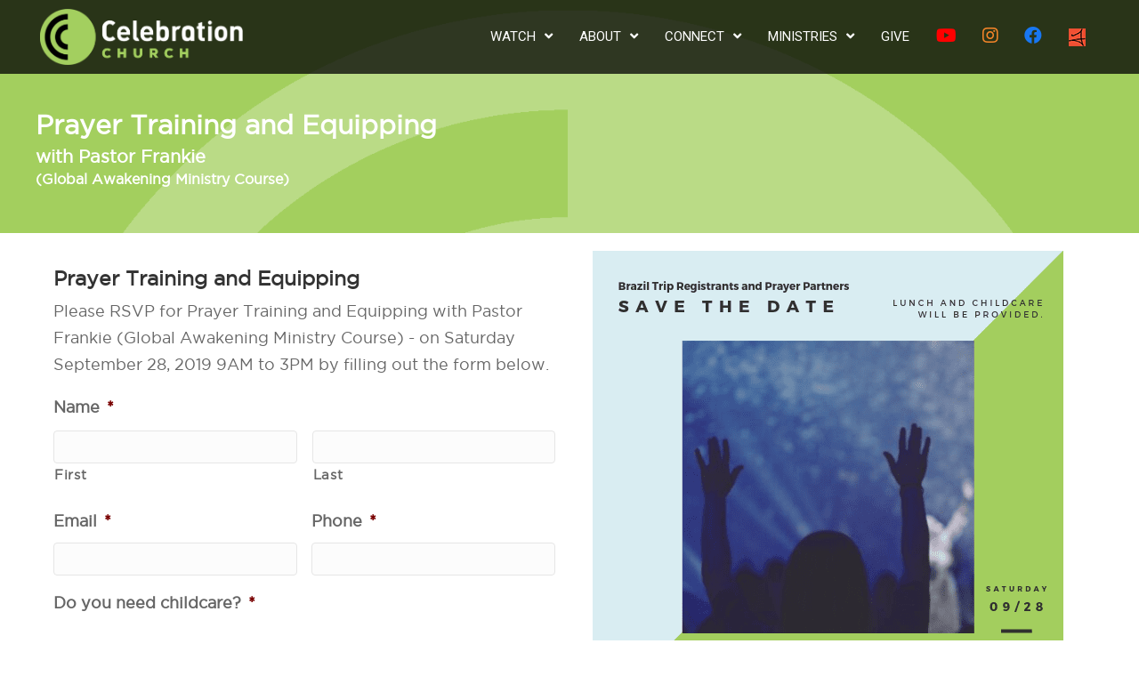

--- FILE ---
content_type: text/html; charset=UTF-8
request_url: https://woodlandscelebration.com/prayer-training-equipping/
body_size: 18533
content:
<!DOCTYPE html>
<html lang="en-US">
<head>
<meta charset="UTF-8" />
<script>
var gform;gform||(document.addEventListener("gform_main_scripts_loaded",function(){gform.scriptsLoaded=!0}),document.addEventListener("gform/theme/scripts_loaded",function(){gform.themeScriptsLoaded=!0}),window.addEventListener("DOMContentLoaded",function(){gform.domLoaded=!0}),gform={domLoaded:!1,scriptsLoaded:!1,themeScriptsLoaded:!1,isFormEditor:()=>"function"==typeof InitializeEditor,callIfLoaded:function(o){return!(!gform.domLoaded||!gform.scriptsLoaded||!gform.themeScriptsLoaded&&!gform.isFormEditor()||(gform.isFormEditor()&&console.warn("The use of gform.initializeOnLoaded() is deprecated in the form editor context and will be removed in Gravity Forms 3.1."),o(),0))},initializeOnLoaded:function(o){gform.callIfLoaded(o)||(document.addEventListener("gform_main_scripts_loaded",()=>{gform.scriptsLoaded=!0,gform.callIfLoaded(o)}),document.addEventListener("gform/theme/scripts_loaded",()=>{gform.themeScriptsLoaded=!0,gform.callIfLoaded(o)}),window.addEventListener("DOMContentLoaded",()=>{gform.domLoaded=!0,gform.callIfLoaded(o)}))},hooks:{action:{},filter:{}},addAction:function(o,r,e,t){gform.addHook("action",o,r,e,t)},addFilter:function(o,r,e,t){gform.addHook("filter",o,r,e,t)},doAction:function(o){gform.doHook("action",o,arguments)},applyFilters:function(o){return gform.doHook("filter",o,arguments)},removeAction:function(o,r){gform.removeHook("action",o,r)},removeFilter:function(o,r,e){gform.removeHook("filter",o,r,e)},addHook:function(o,r,e,t,n){null==gform.hooks[o][r]&&(gform.hooks[o][r]=[]);var d=gform.hooks[o][r];null==n&&(n=r+"_"+d.length),gform.hooks[o][r].push({tag:n,callable:e,priority:t=null==t?10:t})},doHook:function(r,o,e){var t;if(e=Array.prototype.slice.call(e,1),null!=gform.hooks[r][o]&&((o=gform.hooks[r][o]).sort(function(o,r){return o.priority-r.priority}),o.forEach(function(o){"function"!=typeof(t=o.callable)&&(t=window[t]),"action"==r?t.apply(null,e):e[0]=t.apply(null,e)})),"filter"==r)return e[0]},removeHook:function(o,r,t,n){var e;null!=gform.hooks[o][r]&&(e=(e=gform.hooks[o][r]).filter(function(o,r,e){return!!(null!=n&&n!=o.tag||null!=t&&t!=o.priority)}),gform.hooks[o][r]=e)}});
</script>

<meta name='viewport' content='width=device-width, initial-scale=1.0' />
<meta http-equiv='X-UA-Compatible' content='IE=edge' />
<link rel="profile" href="https://gmpg.org/xfn/11" />
<meta name='robots' content='noindex, nofollow' />

	<!-- This site is optimized with the Yoast SEO plugin v26.7 - https://yoast.com/wordpress/plugins/seo/ -->
	<title>Prayer Training and Equipping - Celebration Church of The Woodlands, Texas</title>
	<meta property="og:locale" content="en_US" />
	<meta property="og:type" content="article" />
	<meta property="og:title" content="Prayer Training and Equipping - Celebration Church of The Woodlands, Texas" />
	<meta property="og:description" content="Prayer Training and Equipping with Pastor Frankie (Global Awakening Ministry Course)" />
	<meta property="og:url" content="https://woodlandscelebration.com/prayer-training-equipping/" />
	<meta property="og:site_name" content="Celebration Church of The Woodlands, Texas" />
	<meta property="article:publisher" content="https://www.facebook.com/celebrationchurchtw/" />
	<meta property="article:modified_time" content="2019-10-09T22:28:46+00:00" />
	<meta property="og:image" content="https://woodlandscelebration.com/wp-content/uploads/2019/08/prayer-training.png" />
	<meta name="twitter:card" content="summary_large_image" />
	<meta name="twitter:site" content="@Celebrationtw" />
	<script type="application/ld+json" class="yoast-schema-graph">{"@context":"https://schema.org","@graph":[{"@type":"WebPage","@id":"https://woodlandscelebration.com/prayer-training-equipping/","url":"https://woodlandscelebration.com/prayer-training-equipping/","name":"Prayer Training and Equipping - Celebration Church of The Woodlands, Texas","isPartOf":{"@id":"https://woodlandscelebration.com/#website"},"primaryImageOfPage":{"@id":"https://woodlandscelebration.com/prayer-training-equipping/#primaryimage"},"image":{"@id":"https://woodlandscelebration.com/prayer-training-equipping/#primaryimage"},"thumbnailUrl":"https://woodlandscelebration.com/wp-content/uploads/2019/08/prayer-training.png","datePublished":"2019-08-16T17:00:13+00:00","dateModified":"2019-10-09T22:28:46+00:00","breadcrumb":{"@id":"https://woodlandscelebration.com/prayer-training-equipping/#breadcrumb"},"inLanguage":"en-US","potentialAction":[{"@type":"ReadAction","target":["https://woodlandscelebration.com/prayer-training-equipping/"]}]},{"@type":"ImageObject","inLanguage":"en-US","@id":"https://woodlandscelebration.com/prayer-training-equipping/#primaryimage","url":"https://woodlandscelebration.com/wp-content/uploads/2019/08/prayer-training.png","contentUrl":"https://woodlandscelebration.com/wp-content/uploads/2019/08/prayer-training.png","width":529,"height":529,"caption":"Prayer Training"},{"@type":"BreadcrumbList","@id":"https://woodlandscelebration.com/prayer-training-equipping/#breadcrumb","itemListElement":[{"@type":"ListItem","position":1,"name":"Home","item":"https://woodlandscelebration.com/"},{"@type":"ListItem","position":2,"name":"Prayer Training and Equipping"}]},{"@type":"WebSite","@id":"https://woodlandscelebration.com/#website","url":"https://woodlandscelebration.com/","name":"Celebration Church of The Woodlands, Texas","description":"The church you are looking for.","publisher":{"@id":"https://woodlandscelebration.com/#organization"},"potentialAction":[{"@type":"SearchAction","target":{"@type":"EntryPoint","urlTemplate":"https://woodlandscelebration.com/?s={search_term_string}"},"query-input":{"@type":"PropertyValueSpecification","valueRequired":true,"valueName":"search_term_string"}}],"inLanguage":"en-US"},{"@type":"Organization","@id":"https://woodlandscelebration.com/#organization","name":"Celebration Church","url":"https://woodlandscelebration.com/","logo":{"@type":"ImageObject","inLanguage":"en-US","@id":"https://woodlandscelebration.com/#/schema/logo/image/","url":"https://woodlandscelebration.com/wp-content/uploads/2015/08/Celebration-Church-logo.png","contentUrl":"https://woodlandscelebration.com/wp-content/uploads/2015/08/Celebration-Church-logo.png","width":800,"height":221,"caption":"Celebration Church"},"image":{"@id":"https://woodlandscelebration.com/#/schema/logo/image/"},"sameAs":["https://www.facebook.com/celebrationchurchtw/","https://x.com/Celebrationtw","https://instagram.com/celebrationchurchtw","https://www.youtube.com/channel/UCLZQapYUn3EN9kGqLaoEMbA"]}]}</script>
	<!-- / Yoast SEO plugin. -->


<link rel='dns-prefetch' href='//fonts.googleapis.com' />
<link href='https://fonts.gstatic.com' crossorigin rel='preconnect' />
<link rel="alternate" type="application/rss+xml" title="Celebration Church of The Woodlands, Texas &raquo; Feed" href="https://woodlandscelebration.com/feed/" />
<link rel="alternate" type="application/rss+xml" title="Celebration Church of The Woodlands, Texas &raquo; Comments Feed" href="https://woodlandscelebration.com/comments/feed/" />
<link rel="alternate" title="oEmbed (JSON)" type="application/json+oembed" href="https://woodlandscelebration.com/wp-json/oembed/1.0/embed?url=https%3A%2F%2Fwoodlandscelebration.com%2Fprayer-training-equipping%2F" />
<link rel="alternate" title="oEmbed (XML)" type="text/xml+oembed" href="https://woodlandscelebration.com/wp-json/oembed/1.0/embed?url=https%3A%2F%2Fwoodlandscelebration.com%2Fprayer-training-equipping%2F&#038;format=xml" />
		<!-- This site uses the Google Analytics by MonsterInsights plugin v9.11.1 - Using Analytics tracking - https://www.monsterinsights.com/ -->
							<script src="//www.googletagmanager.com/gtag/js?id=G-9X8B12WV6R"  data-cfasync="false" data-wpfc-render="false" async></script>
			<script data-cfasync="false" data-wpfc-render="false">
				var mi_version = '9.11.1';
				var mi_track_user = true;
				var mi_no_track_reason = '';
								var MonsterInsightsDefaultLocations = {"page_location":"https:\/\/woodlandscelebration.com\/prayer-training-equipping\/"};
								if ( typeof MonsterInsightsPrivacyGuardFilter === 'function' ) {
					var MonsterInsightsLocations = (typeof MonsterInsightsExcludeQuery === 'object') ? MonsterInsightsPrivacyGuardFilter( MonsterInsightsExcludeQuery ) : MonsterInsightsPrivacyGuardFilter( MonsterInsightsDefaultLocations );
				} else {
					var MonsterInsightsLocations = (typeof MonsterInsightsExcludeQuery === 'object') ? MonsterInsightsExcludeQuery : MonsterInsightsDefaultLocations;
				}

								var disableStrs = [
										'ga-disable-G-9X8B12WV6R',
									];

				/* Function to detect opted out users */
				function __gtagTrackerIsOptedOut() {
					for (var index = 0; index < disableStrs.length; index++) {
						if (document.cookie.indexOf(disableStrs[index] + '=true') > -1) {
							return true;
						}
					}

					return false;
				}

				/* Disable tracking if the opt-out cookie exists. */
				if (__gtagTrackerIsOptedOut()) {
					for (var index = 0; index < disableStrs.length; index++) {
						window[disableStrs[index]] = true;
					}
				}

				/* Opt-out function */
				function __gtagTrackerOptout() {
					for (var index = 0; index < disableStrs.length; index++) {
						document.cookie = disableStrs[index] + '=true; expires=Thu, 31 Dec 2099 23:59:59 UTC; path=/';
						window[disableStrs[index]] = true;
					}
				}

				if ('undefined' === typeof gaOptout) {
					function gaOptout() {
						__gtagTrackerOptout();
					}
				}
								window.dataLayer = window.dataLayer || [];

				window.MonsterInsightsDualTracker = {
					helpers: {},
					trackers: {},
				};
				if (mi_track_user) {
					function __gtagDataLayer() {
						dataLayer.push(arguments);
					}

					function __gtagTracker(type, name, parameters) {
						if (!parameters) {
							parameters = {};
						}

						if (parameters.send_to) {
							__gtagDataLayer.apply(null, arguments);
							return;
						}

						if (type === 'event') {
														parameters.send_to = monsterinsights_frontend.v4_id;
							var hookName = name;
							if (typeof parameters['event_category'] !== 'undefined') {
								hookName = parameters['event_category'] + ':' + name;
							}

							if (typeof MonsterInsightsDualTracker.trackers[hookName] !== 'undefined') {
								MonsterInsightsDualTracker.trackers[hookName](parameters);
							} else {
								__gtagDataLayer('event', name, parameters);
							}
							
						} else {
							__gtagDataLayer.apply(null, arguments);
						}
					}

					__gtagTracker('js', new Date());
					__gtagTracker('set', {
						'developer_id.dZGIzZG': true,
											});
					if ( MonsterInsightsLocations.page_location ) {
						__gtagTracker('set', MonsterInsightsLocations);
					}
										__gtagTracker('config', 'G-9X8B12WV6R', {"allow_anchor":"true","forceSSL":"true","anonymize_ip":"true"} );
										window.gtag = __gtagTracker;										(function () {
						/* https://developers.google.com/analytics/devguides/collection/analyticsjs/ */
						/* ga and __gaTracker compatibility shim. */
						var noopfn = function () {
							return null;
						};
						var newtracker = function () {
							return new Tracker();
						};
						var Tracker = function () {
							return null;
						};
						var p = Tracker.prototype;
						p.get = noopfn;
						p.set = noopfn;
						p.send = function () {
							var args = Array.prototype.slice.call(arguments);
							args.unshift('send');
							__gaTracker.apply(null, args);
						};
						var __gaTracker = function () {
							var len = arguments.length;
							if (len === 0) {
								return;
							}
							var f = arguments[len - 1];
							if (typeof f !== 'object' || f === null || typeof f.hitCallback !== 'function') {
								if ('send' === arguments[0]) {
									var hitConverted, hitObject = false, action;
									if ('event' === arguments[1]) {
										if ('undefined' !== typeof arguments[3]) {
											hitObject = {
												'eventAction': arguments[3],
												'eventCategory': arguments[2],
												'eventLabel': arguments[4],
												'value': arguments[5] ? arguments[5] : 1,
											}
										}
									}
									if ('pageview' === arguments[1]) {
										if ('undefined' !== typeof arguments[2]) {
											hitObject = {
												'eventAction': 'page_view',
												'page_path': arguments[2],
											}
										}
									}
									if (typeof arguments[2] === 'object') {
										hitObject = arguments[2];
									}
									if (typeof arguments[5] === 'object') {
										Object.assign(hitObject, arguments[5]);
									}
									if ('undefined' !== typeof arguments[1].hitType) {
										hitObject = arguments[1];
										if ('pageview' === hitObject.hitType) {
											hitObject.eventAction = 'page_view';
										}
									}
									if (hitObject) {
										action = 'timing' === arguments[1].hitType ? 'timing_complete' : hitObject.eventAction;
										hitConverted = mapArgs(hitObject);
										__gtagTracker('event', action, hitConverted);
									}
								}
								return;
							}

							function mapArgs(args) {
								var arg, hit = {};
								var gaMap = {
									'eventCategory': 'event_category',
									'eventAction': 'event_action',
									'eventLabel': 'event_label',
									'eventValue': 'event_value',
									'nonInteraction': 'non_interaction',
									'timingCategory': 'event_category',
									'timingVar': 'name',
									'timingValue': 'value',
									'timingLabel': 'event_label',
									'page': 'page_path',
									'location': 'page_location',
									'title': 'page_title',
									'referrer' : 'page_referrer',
								};
								for (arg in args) {
																		if (!(!args.hasOwnProperty(arg) || !gaMap.hasOwnProperty(arg))) {
										hit[gaMap[arg]] = args[arg];
									} else {
										hit[arg] = args[arg];
									}
								}
								return hit;
							}

							try {
								f.hitCallback();
							} catch (ex) {
							}
						};
						__gaTracker.create = newtracker;
						__gaTracker.getByName = newtracker;
						__gaTracker.getAll = function () {
							return [];
						};
						__gaTracker.remove = noopfn;
						__gaTracker.loaded = true;
						window['__gaTracker'] = __gaTracker;
					})();
									} else {
										console.log("");
					(function () {
						function __gtagTracker() {
							return null;
						}

						window['__gtagTracker'] = __gtagTracker;
						window['gtag'] = __gtagTracker;
					})();
									}
			</script>
							<!-- / Google Analytics by MonsterInsights -->
		<style id='wp-img-auto-sizes-contain-inline-css'>
img:is([sizes=auto i],[sizes^="auto," i]){contain-intrinsic-size:3000px 1500px}
/*# sourceURL=wp-img-auto-sizes-contain-inline-css */
</style>
<style id='cf-frontend-style-inline-css'>
@font-face {
	font-family: 'Gotham Black';
	font-weight: 400;
	font-display: auto;
	src: url('https://woodlandscelebration.com/wp-content/uploads/2019/10/gotham-black-webfont.woff2') format('woff2'),
		url('https://woodlandscelebration.com/wp-content/uploads/2019/10/gotham-black-webfont.woff') format('woff'),
		url('https://woodlandscelebration.com/wp-content/uploads/2019/10/Gotham-Black.ttf') format('truetype'),
		url('https://woodlandscelebration.com/wp-content/uploads/2019/10/gotham-black-webfont.eot?#iefix') format('embedded-opentype'),
		url('https://woodlandscelebration.com/wp-content/uploads/2019/10/gotham-black-webfont.svg') format('svg');
}
@font-face {
	font-family: 'Gotham';
	font-weight: 400;
	font-display: auto;
	src: url('https://woodlandscelebration.com/wp-content/uploads/2019/10/gotham-book-webfont.woff2') format('woff2'),
		url('https://woodlandscelebration.com/wp-content/uploads/2019/10/gotham-book-webfont.woff') format('woff'),
		url('https://woodlandscelebration.com/wp-content/uploads/2019/10/gotham-book-webfont.ttf') format('truetype'),
		url('https://woodlandscelebration.com/wp-content/uploads/2019/10/gotham-book-webfont.eot?#iefix') format('embedded-opentype'),
		url('https://woodlandscelebration.com/wp-content/uploads/2019/10/gotham-book-webfont.svg') format('svg');
}
/*# sourceURL=cf-frontend-style-inline-css */
</style>
<style id='wp-emoji-styles-inline-css'>

	img.wp-smiley, img.emoji {
		display: inline !important;
		border: none !important;
		box-shadow: none !important;
		height: 1em !important;
		width: 1em !important;
		margin: 0 0.07em !important;
		vertical-align: -0.1em !important;
		background: none !important;
		padding: 0 !important;
	}
/*# sourceURL=wp-emoji-styles-inline-css */
</style>
<style id='wp-block-library-inline-css'>
:root{--wp-block-synced-color:#7a00df;--wp-block-synced-color--rgb:122,0,223;--wp-bound-block-color:var(--wp-block-synced-color);--wp-editor-canvas-background:#ddd;--wp-admin-theme-color:#007cba;--wp-admin-theme-color--rgb:0,124,186;--wp-admin-theme-color-darker-10:#006ba1;--wp-admin-theme-color-darker-10--rgb:0,107,160.5;--wp-admin-theme-color-darker-20:#005a87;--wp-admin-theme-color-darker-20--rgb:0,90,135;--wp-admin-border-width-focus:2px}@media (min-resolution:192dpi){:root{--wp-admin-border-width-focus:1.5px}}.wp-element-button{cursor:pointer}:root .has-very-light-gray-background-color{background-color:#eee}:root .has-very-dark-gray-background-color{background-color:#313131}:root .has-very-light-gray-color{color:#eee}:root .has-very-dark-gray-color{color:#313131}:root .has-vivid-green-cyan-to-vivid-cyan-blue-gradient-background{background:linear-gradient(135deg,#00d084,#0693e3)}:root .has-purple-crush-gradient-background{background:linear-gradient(135deg,#34e2e4,#4721fb 50%,#ab1dfe)}:root .has-hazy-dawn-gradient-background{background:linear-gradient(135deg,#faaca8,#dad0ec)}:root .has-subdued-olive-gradient-background{background:linear-gradient(135deg,#fafae1,#67a671)}:root .has-atomic-cream-gradient-background{background:linear-gradient(135deg,#fdd79a,#004a59)}:root .has-nightshade-gradient-background{background:linear-gradient(135deg,#330968,#31cdcf)}:root .has-midnight-gradient-background{background:linear-gradient(135deg,#020381,#2874fc)}:root{--wp--preset--font-size--normal:16px;--wp--preset--font-size--huge:42px}.has-regular-font-size{font-size:1em}.has-larger-font-size{font-size:2.625em}.has-normal-font-size{font-size:var(--wp--preset--font-size--normal)}.has-huge-font-size{font-size:var(--wp--preset--font-size--huge)}.has-text-align-center{text-align:center}.has-text-align-left{text-align:left}.has-text-align-right{text-align:right}.has-fit-text{white-space:nowrap!important}#end-resizable-editor-section{display:none}.aligncenter{clear:both}.items-justified-left{justify-content:flex-start}.items-justified-center{justify-content:center}.items-justified-right{justify-content:flex-end}.items-justified-space-between{justify-content:space-between}.screen-reader-text{border:0;clip-path:inset(50%);height:1px;margin:-1px;overflow:hidden;padding:0;position:absolute;width:1px;word-wrap:normal!important}.screen-reader-text:focus{background-color:#ddd;clip-path:none;color:#444;display:block;font-size:1em;height:auto;left:5px;line-height:normal;padding:15px 23px 14px;text-decoration:none;top:5px;width:auto;z-index:100000}html :where(.has-border-color){border-style:solid}html :where([style*=border-top-color]){border-top-style:solid}html :where([style*=border-right-color]){border-right-style:solid}html :where([style*=border-bottom-color]){border-bottom-style:solid}html :where([style*=border-left-color]){border-left-style:solid}html :where([style*=border-width]){border-style:solid}html :where([style*=border-top-width]){border-top-style:solid}html :where([style*=border-right-width]){border-right-style:solid}html :where([style*=border-bottom-width]){border-bottom-style:solid}html :where([style*=border-left-width]){border-left-style:solid}html :where(img[class*=wp-image-]){height:auto;max-width:100%}:where(figure){margin:0 0 1em}html :where(.is-position-sticky){--wp-admin--admin-bar--position-offset:var(--wp-admin--admin-bar--height,0px)}@media screen and (max-width:600px){html :where(.is-position-sticky){--wp-admin--admin-bar--position-offset:0px}}

/*# sourceURL=wp-block-library-inline-css */
</style><style id='global-styles-inline-css'>
:root{--wp--preset--aspect-ratio--square: 1;--wp--preset--aspect-ratio--4-3: 4/3;--wp--preset--aspect-ratio--3-4: 3/4;--wp--preset--aspect-ratio--3-2: 3/2;--wp--preset--aspect-ratio--2-3: 2/3;--wp--preset--aspect-ratio--16-9: 16/9;--wp--preset--aspect-ratio--9-16: 9/16;--wp--preset--color--black: #000000;--wp--preset--color--cyan-bluish-gray: #abb8c3;--wp--preset--color--white: #ffffff;--wp--preset--color--pale-pink: #f78da7;--wp--preset--color--vivid-red: #cf2e2e;--wp--preset--color--luminous-vivid-orange: #ff6900;--wp--preset--color--luminous-vivid-amber: #fcb900;--wp--preset--color--light-green-cyan: #7bdcb5;--wp--preset--color--vivid-green-cyan: #00d084;--wp--preset--color--pale-cyan-blue: #8ed1fc;--wp--preset--color--vivid-cyan-blue: #0693e3;--wp--preset--color--vivid-purple: #9b51e0;--wp--preset--color--fl-heading-text: #333333;--wp--preset--color--fl-body-bg: #ffffff;--wp--preset--color--fl-body-text: #666666;--wp--preset--color--fl-accent: #a3cf5e;--wp--preset--color--fl-accent-hover: #7da341;--wp--preset--color--fl-topbar-bg: #141414;--wp--preset--color--fl-topbar-text: #000000;--wp--preset--color--fl-topbar-link: #ffffff;--wp--preset--color--fl-topbar-hover: #a3cf5f;--wp--preset--color--fl-header-bg: #282728;--wp--preset--color--fl-header-text: #000000;--wp--preset--color--fl-header-link: #ffffff;--wp--preset--color--fl-header-hover: #a3cf5d;--wp--preset--color--fl-nav-bg: #282728;--wp--preset--color--fl-nav-link: #ffffff;--wp--preset--color--fl-nav-hover: #a3cf5f;--wp--preset--color--fl-content-bg: #ffffff;--wp--preset--color--fl-footer-widgets-bg: #323132;--wp--preset--color--fl-footer-widgets-text: #ffffff;--wp--preset--color--fl-footer-widgets-link: #ffffff;--wp--preset--color--fl-footer-widgets-hover: #a3cf5f;--wp--preset--color--fl-footer-bg: #232323;--wp--preset--color--fl-footer-text: #ffffff;--wp--preset--color--fl-footer-link: #ffffff;--wp--preset--color--fl-footer-hover: #a3cf5f;--wp--preset--gradient--vivid-cyan-blue-to-vivid-purple: linear-gradient(135deg,rgb(6,147,227) 0%,rgb(155,81,224) 100%);--wp--preset--gradient--light-green-cyan-to-vivid-green-cyan: linear-gradient(135deg,rgb(122,220,180) 0%,rgb(0,208,130) 100%);--wp--preset--gradient--luminous-vivid-amber-to-luminous-vivid-orange: linear-gradient(135deg,rgb(252,185,0) 0%,rgb(255,105,0) 100%);--wp--preset--gradient--luminous-vivid-orange-to-vivid-red: linear-gradient(135deg,rgb(255,105,0) 0%,rgb(207,46,46) 100%);--wp--preset--gradient--very-light-gray-to-cyan-bluish-gray: linear-gradient(135deg,rgb(238,238,238) 0%,rgb(169,184,195) 100%);--wp--preset--gradient--cool-to-warm-spectrum: linear-gradient(135deg,rgb(74,234,220) 0%,rgb(151,120,209) 20%,rgb(207,42,186) 40%,rgb(238,44,130) 60%,rgb(251,105,98) 80%,rgb(254,248,76) 100%);--wp--preset--gradient--blush-light-purple: linear-gradient(135deg,rgb(255,206,236) 0%,rgb(152,150,240) 100%);--wp--preset--gradient--blush-bordeaux: linear-gradient(135deg,rgb(254,205,165) 0%,rgb(254,45,45) 50%,rgb(107,0,62) 100%);--wp--preset--gradient--luminous-dusk: linear-gradient(135deg,rgb(255,203,112) 0%,rgb(199,81,192) 50%,rgb(65,88,208) 100%);--wp--preset--gradient--pale-ocean: linear-gradient(135deg,rgb(255,245,203) 0%,rgb(182,227,212) 50%,rgb(51,167,181) 100%);--wp--preset--gradient--electric-grass: linear-gradient(135deg,rgb(202,248,128) 0%,rgb(113,206,126) 100%);--wp--preset--gradient--midnight: linear-gradient(135deg,rgb(2,3,129) 0%,rgb(40,116,252) 100%);--wp--preset--font-size--small: 13px;--wp--preset--font-size--medium: 20px;--wp--preset--font-size--large: 36px;--wp--preset--font-size--x-large: 42px;--wp--preset--spacing--20: 0.44rem;--wp--preset--spacing--30: 0.67rem;--wp--preset--spacing--40: 1rem;--wp--preset--spacing--50: 1.5rem;--wp--preset--spacing--60: 2.25rem;--wp--preset--spacing--70: 3.38rem;--wp--preset--spacing--80: 5.06rem;--wp--preset--shadow--natural: 6px 6px 9px rgba(0, 0, 0, 0.2);--wp--preset--shadow--deep: 12px 12px 50px rgba(0, 0, 0, 0.4);--wp--preset--shadow--sharp: 6px 6px 0px rgba(0, 0, 0, 0.2);--wp--preset--shadow--outlined: 6px 6px 0px -3px rgb(255, 255, 255), 6px 6px rgb(0, 0, 0);--wp--preset--shadow--crisp: 6px 6px 0px rgb(0, 0, 0);}:where(.is-layout-flex){gap: 0.5em;}:where(.is-layout-grid){gap: 0.5em;}body .is-layout-flex{display: flex;}.is-layout-flex{flex-wrap: wrap;align-items: center;}.is-layout-flex > :is(*, div){margin: 0;}body .is-layout-grid{display: grid;}.is-layout-grid > :is(*, div){margin: 0;}:where(.wp-block-columns.is-layout-flex){gap: 2em;}:where(.wp-block-columns.is-layout-grid){gap: 2em;}:where(.wp-block-post-template.is-layout-flex){gap: 1.25em;}:where(.wp-block-post-template.is-layout-grid){gap: 1.25em;}.has-black-color{color: var(--wp--preset--color--black) !important;}.has-cyan-bluish-gray-color{color: var(--wp--preset--color--cyan-bluish-gray) !important;}.has-white-color{color: var(--wp--preset--color--white) !important;}.has-pale-pink-color{color: var(--wp--preset--color--pale-pink) !important;}.has-vivid-red-color{color: var(--wp--preset--color--vivid-red) !important;}.has-luminous-vivid-orange-color{color: var(--wp--preset--color--luminous-vivid-orange) !important;}.has-luminous-vivid-amber-color{color: var(--wp--preset--color--luminous-vivid-amber) !important;}.has-light-green-cyan-color{color: var(--wp--preset--color--light-green-cyan) !important;}.has-vivid-green-cyan-color{color: var(--wp--preset--color--vivid-green-cyan) !important;}.has-pale-cyan-blue-color{color: var(--wp--preset--color--pale-cyan-blue) !important;}.has-vivid-cyan-blue-color{color: var(--wp--preset--color--vivid-cyan-blue) !important;}.has-vivid-purple-color{color: var(--wp--preset--color--vivid-purple) !important;}.has-black-background-color{background-color: var(--wp--preset--color--black) !important;}.has-cyan-bluish-gray-background-color{background-color: var(--wp--preset--color--cyan-bluish-gray) !important;}.has-white-background-color{background-color: var(--wp--preset--color--white) !important;}.has-pale-pink-background-color{background-color: var(--wp--preset--color--pale-pink) !important;}.has-vivid-red-background-color{background-color: var(--wp--preset--color--vivid-red) !important;}.has-luminous-vivid-orange-background-color{background-color: var(--wp--preset--color--luminous-vivid-orange) !important;}.has-luminous-vivid-amber-background-color{background-color: var(--wp--preset--color--luminous-vivid-amber) !important;}.has-light-green-cyan-background-color{background-color: var(--wp--preset--color--light-green-cyan) !important;}.has-vivid-green-cyan-background-color{background-color: var(--wp--preset--color--vivid-green-cyan) !important;}.has-pale-cyan-blue-background-color{background-color: var(--wp--preset--color--pale-cyan-blue) !important;}.has-vivid-cyan-blue-background-color{background-color: var(--wp--preset--color--vivid-cyan-blue) !important;}.has-vivid-purple-background-color{background-color: var(--wp--preset--color--vivid-purple) !important;}.has-black-border-color{border-color: var(--wp--preset--color--black) !important;}.has-cyan-bluish-gray-border-color{border-color: var(--wp--preset--color--cyan-bluish-gray) !important;}.has-white-border-color{border-color: var(--wp--preset--color--white) !important;}.has-pale-pink-border-color{border-color: var(--wp--preset--color--pale-pink) !important;}.has-vivid-red-border-color{border-color: var(--wp--preset--color--vivid-red) !important;}.has-luminous-vivid-orange-border-color{border-color: var(--wp--preset--color--luminous-vivid-orange) !important;}.has-luminous-vivid-amber-border-color{border-color: var(--wp--preset--color--luminous-vivid-amber) !important;}.has-light-green-cyan-border-color{border-color: var(--wp--preset--color--light-green-cyan) !important;}.has-vivid-green-cyan-border-color{border-color: var(--wp--preset--color--vivid-green-cyan) !important;}.has-pale-cyan-blue-border-color{border-color: var(--wp--preset--color--pale-cyan-blue) !important;}.has-vivid-cyan-blue-border-color{border-color: var(--wp--preset--color--vivid-cyan-blue) !important;}.has-vivid-purple-border-color{border-color: var(--wp--preset--color--vivid-purple) !important;}.has-vivid-cyan-blue-to-vivid-purple-gradient-background{background: var(--wp--preset--gradient--vivid-cyan-blue-to-vivid-purple) !important;}.has-light-green-cyan-to-vivid-green-cyan-gradient-background{background: var(--wp--preset--gradient--light-green-cyan-to-vivid-green-cyan) !important;}.has-luminous-vivid-amber-to-luminous-vivid-orange-gradient-background{background: var(--wp--preset--gradient--luminous-vivid-amber-to-luminous-vivid-orange) !important;}.has-luminous-vivid-orange-to-vivid-red-gradient-background{background: var(--wp--preset--gradient--luminous-vivid-orange-to-vivid-red) !important;}.has-very-light-gray-to-cyan-bluish-gray-gradient-background{background: var(--wp--preset--gradient--very-light-gray-to-cyan-bluish-gray) !important;}.has-cool-to-warm-spectrum-gradient-background{background: var(--wp--preset--gradient--cool-to-warm-spectrum) !important;}.has-blush-light-purple-gradient-background{background: var(--wp--preset--gradient--blush-light-purple) !important;}.has-blush-bordeaux-gradient-background{background: var(--wp--preset--gradient--blush-bordeaux) !important;}.has-luminous-dusk-gradient-background{background: var(--wp--preset--gradient--luminous-dusk) !important;}.has-pale-ocean-gradient-background{background: var(--wp--preset--gradient--pale-ocean) !important;}.has-electric-grass-gradient-background{background: var(--wp--preset--gradient--electric-grass) !important;}.has-midnight-gradient-background{background: var(--wp--preset--gradient--midnight) !important;}.has-small-font-size{font-size: var(--wp--preset--font-size--small) !important;}.has-medium-font-size{font-size: var(--wp--preset--font-size--medium) !important;}.has-large-font-size{font-size: var(--wp--preset--font-size--large) !important;}.has-x-large-font-size{font-size: var(--wp--preset--font-size--x-large) !important;}
/*# sourceURL=global-styles-inline-css */
</style>

<style id='classic-theme-styles-inline-css'>
/*! This file is auto-generated */
.wp-block-button__link{color:#fff;background-color:#32373c;border-radius:9999px;box-shadow:none;text-decoration:none;padding:calc(.667em + 2px) calc(1.333em + 2px);font-size:1.125em}.wp-block-file__button{background:#32373c;color:#fff;text-decoration:none}
/*# sourceURL=/wp-includes/css/classic-themes.min.css */
</style>
<link rel='stylesheet' id='wp-components-css' href='https://woodlandscelebration.com/wp-includes/css/dist/components/style.min.css?ver=6.9' media='all' />
<link rel='stylesheet' id='wp-preferences-css' href='https://woodlandscelebration.com/wp-includes/css/dist/preferences/style.min.css?ver=6.9' media='all' />
<link rel='stylesheet' id='wp-block-editor-css' href='https://woodlandscelebration.com/wp-includes/css/dist/block-editor/style.min.css?ver=6.9' media='all' />
<link rel='stylesheet' id='popup-maker-block-library-style-css' href='https://woodlandscelebration.com/wp-content/plugins/popup-maker/dist/packages/block-library-style.css?ver=dbea705cfafe089d65f1' media='all' />
<link rel='stylesheet' id='fl-builder-layout-5068-css' href='https://woodlandscelebration.com/wp-content/uploads/bb-plugin/cache/5068-layout.css?ver=842b580921d5f6bcec1ba01882897939' media='all' />
<link rel='stylesheet' id='font-awesome-5-css' href='https://woodlandscelebration.com/wp-content/plugins/bb-plugin/fonts/fontawesome/5.15.4/css/all.min.css?ver=2.9.4.2' media='all' />
<link rel='stylesheet' id='font-awesome-css' href='https://woodlandscelebration.com/wp-content/plugins/bb-plugin/fonts/fontawesome/5.15.4/css/v4-shims.min.css?ver=2.9.4.2' media='all' />
<link rel='stylesheet' id='ultimate-icons-css' href='https://woodlandscelebration.com/wp-content/uploads/bb-plugin/icons/ultimate-icons/style.css?ver=2.9.4.2' media='all' />
<link rel='stylesheet' id='fl-builder-layout-bundle-1b5771f13a2cf2fce16ba7ea225ad365-css' href='https://woodlandscelebration.com/wp-content/uploads/bb-plugin/cache/1b5771f13a2cf2fce16ba7ea225ad365-layout-bundle.css?ver=2.9.4.2-1.5.2.1' media='all' />
<link rel='stylesheet' id='gforms_reset_css-css' href='https://woodlandscelebration.com/wp-content/plugins/gravityforms/legacy/css/formreset.min.css?ver=2.9.25' media='all' />
<link rel='stylesheet' id='gforms_formsmain_css-css' href='https://woodlandscelebration.com/wp-content/plugins/gravityforms/legacy/css/formsmain.min.css?ver=2.9.25' media='all' />
<link rel='stylesheet' id='gforms_ready_class_css-css' href='https://woodlandscelebration.com/wp-content/plugins/gravityforms/legacy/css/readyclass.min.css?ver=2.9.25' media='all' />
<link rel='stylesheet' id='gforms_browsers_css-css' href='https://woodlandscelebration.com/wp-content/plugins/gravityforms/legacy/css/browsers.min.css?ver=2.9.25' media='all' />
<link rel='stylesheet' id='gform_apc_theme-css' href='https://woodlandscelebration.com/wp-content/plugins/gravityformsadvancedpostcreation/assets/css/dist/theme.min.css?ver=1.6.1' media='all' />
<link rel='stylesheet' id='jquery-magnificpopup-css' href='https://woodlandscelebration.com/wp-content/plugins/bb-plugin/css/jquery.magnificpopup.min.css?ver=2.9.4.2' media='all' />
<link rel='stylesheet' id='bootstrap-css' href='https://woodlandscelebration.com/wp-content/themes/bb-theme/css/bootstrap.min.css?ver=1.7.19.1' media='all' />
<link rel='stylesheet' id='fl-automator-skin-css' href='https://woodlandscelebration.com/wp-content/uploads/bb-theme/skin-694079e91a043.css?ver=1.7.19.1' media='all' />
<link rel='stylesheet' id='pp-animate-css' href='https://woodlandscelebration.com/wp-content/plugins/bbpowerpack/assets/css/animate.min.css?ver=3.5.1' media='all' />
<link rel='stylesheet' id='fl-builder-google-fonts-90ff3821c9640a2efe22058f1a4be9e1-css' href='//fonts.googleapis.com/css?family=Roboto%3A400%2C700&#038;ver=6.9' media='all' />
<!--n2css--><!--n2js--><script src="https://woodlandscelebration.com/wp-content/plugins/google-analytics-for-wordpress/assets/js/frontend-gtag.min.js?ver=9.11.1" id="monsterinsights-frontend-script-js" async data-wp-strategy="async"></script>
<script data-cfasync="false" data-wpfc-render="false" id='monsterinsights-frontend-script-js-extra'>var monsterinsights_frontend = {"js_events_tracking":"true","download_extensions":"doc,pdf,ppt,zip,xls,docx,pptx,xlsx","inbound_paths":"[]","home_url":"https:\/\/woodlandscelebration.com","hash_tracking":"false","v4_id":"G-9X8B12WV6R"};</script>
<script src="https://woodlandscelebration.com/wp-includes/js/jquery/jquery.min.js?ver=3.7.1" id="jquery-core-js"></script>
<script src="https://woodlandscelebration.com/wp-includes/js/jquery/jquery-migrate.min.js?ver=3.4.1" id="jquery-migrate-js"></script>
<script defer='defer' src="https://woodlandscelebration.com/wp-content/plugins/gravityforms/js/jquery.json.min.js?ver=2.9.25" id="gform_json-js"></script>
<script id="gform_gravityforms-js-extra">
var gf_global = {"gf_currency_config":{"name":"U.S. Dollar","symbol_left":"$","symbol_right":"","symbol_padding":"","thousand_separator":",","decimal_separator":".","decimals":2,"code":"USD"},"base_url":"https://woodlandscelebration.com/wp-content/plugins/gravityforms","number_formats":[],"spinnerUrl":"https://woodlandscelebration.com/wp-content/plugins/gravityforms/images/spinner.svg","version_hash":"7a3a90e0f10ed2fd163398ebe3080571","strings":{"newRowAdded":"New row added.","rowRemoved":"Row removed","formSaved":"The form has been saved.  The content contains the link to return and complete the form."}};
var gform_i18n = {"datepicker":{"days":{"monday":"Mo","tuesday":"Tu","wednesday":"We","thursday":"Th","friday":"Fr","saturday":"Sa","sunday":"Su"},"months":{"january":"January","february":"February","march":"March","april":"April","may":"May","june":"June","july":"July","august":"August","september":"September","october":"October","november":"November","december":"December"},"firstDay":1,"iconText":"Select date"}};
var gf_legacy_multi = {"67":"1"};
var gform_gravityforms = {"strings":{"invalid_file_extension":"This type of file is not allowed. Must be one of the following:","delete_file":"Delete this file","in_progress":"in progress","file_exceeds_limit":"File exceeds size limit","illegal_extension":"This type of file is not allowed.","max_reached":"Maximum number of files reached","unknown_error":"There was a problem while saving the file on the server","currently_uploading":"Please wait for the uploading to complete","cancel":"Cancel","cancel_upload":"Cancel this upload","cancelled":"Cancelled","error":"Error","message":"Message"},"vars":{"images_url":"https://woodlandscelebration.com/wp-content/plugins/gravityforms/images"}};
//# sourceURL=gform_gravityforms-js-extra
</script>
<script id="gform_gravityforms-js-before">

//# sourceURL=gform_gravityforms-js-before
</script>
<script defer='defer' src="https://woodlandscelebration.com/wp-content/plugins/gravityforms/js/gravityforms.min.js?ver=2.9.25" id="gform_gravityforms-js"></script>
<script id="gform_conditional_logic-js-extra">
var gf_legacy = {"is_legacy":"1"};
//# sourceURL=gform_conditional_logic-js-extra
</script>
<script defer='defer' src="https://woodlandscelebration.com/wp-content/plugins/gravityforms/js/conditional_logic.min.js?ver=2.9.25" id="gform_conditional_logic-js"></script>
<script defer='defer' src="https://woodlandscelebration.com/wp-content/plugins/gravityforms/assets/js/dist/utils.min.js?ver=48a3755090e76a154853db28fc254681" id="gform_gravityforms_utils-js"></script>
<script id="gform_apc_shared-js-extra">
var gform_apc_shared = {"i18n":{"untitledPost":"Untitled","published":"Published","draft":"Draft","columnTitle":"Title","columnStatus":"Status","columnDate":"Date","columnActions":"Actions","previousPage":"Previous Page","previousLabel":"Prev","nextPage":"Next Page","nextLabel":"Next","noPostsFoundMessage":"No Editable Posts Found"},"pagination":{"ajax_url":"https://woodlandscelebration.com/wp-admin/admin-ajax.php","nonce":"8533228d26"}};
//# sourceURL=gform_apc_shared-js-extra
</script>
		<script>
			var bb_powerpack = {
				version: '2.40.10',
				getAjaxUrl: function() { return atob( 'aHR0cHM6Ly93b29kbGFuZHNjZWxlYnJhdGlvbi5jb20vd3AtYWRtaW4vYWRtaW4tYWpheC5waHA=' ); },
				callback: function() {},
				mapMarkerData: {},
				post_id: '5068',
				search_term: '',
				current_page: 'https://woodlandscelebration.com/prayer-training-equipping/',
				conditionals: {
					is_front_page: false,
					is_home: false,
					is_archive: false,
					current_post_type: '',
					is_tax: false,
										is_author: false,
					current_author: false,
					is_search: false,
									}
			};
		</script>
		<link rel="icon" href="https://woodlandscelebration.com/wp-content/uploads/2020/10/cropped-cc-favicon-32x32.png" sizes="32x32" />
<link rel="icon" href="https://woodlandscelebration.com/wp-content/uploads/2020/10/cropped-cc-favicon-192x192.png" sizes="192x192" />
<link rel="apple-touch-icon" href="https://woodlandscelebration.com/wp-content/uploads/2020/10/cropped-cc-favicon-180x180.png" />
<meta name="msapplication-TileImage" content="https://woodlandscelebration.com/wp-content/uploads/2020/10/cropped-cc-favicon-270x270.png" />
		<style id="wp-custom-css">
			.navbar-toggle {
	top: 20px !important;
}
.fl-page-bar  {
font-size: 14px !important;
}
.celebration-site-footer {
	font-size: 16px;
	line-height: 24px;
}
.fl-page-footer-widgets a{
	text-decoration: none;
}
.sub-menu {
	opacity: .97
}

#menu-item-10432 a {
  border: 1px white solid;
}

.sticky-row{
   position: sticky;
   top: 0;
   z-index: 99;
}

@media ( min-width: 769px ){
	.sticky-row{position:sticky;top:0;z-index:99;}
}


.buttonizer {
  right: 5%;
  bottom: 8% !important;
}
.fa-facebook { color: #1877F2; } /* CSS link color (facebook blue) */
.fa-facebook:hover { color: #5398f2; } /* CSS link hover (lighter blue) */

.fa-instagram { color: #f58529; }
.fa-instagram:hover { color: #fdaf6e; }


.fa-youtube{ color: #ff0000; }
.fa-youtube:hover { color: #fd5d5d; }		</style>
		<!-- Facebook Pixel Code -->
<script>
  !function(f,b,e,v,n,t,s)
  {if(f.fbq)return;n=f.fbq=function(){n.callMethod?
  n.callMethod.apply(n,arguments):n.queue.push(arguments)};
  if(!f._fbq)f._fbq=n;n.push=n;n.loaded=!0;n.version='2.0';
  n.queue=[];t=b.createElement(e);t.async=!0;
  t.src=v;s=b.getElementsByTagName(e)[0];
  s.parentNode.insertBefore(t,s)}(window, document,'script',
  'https://connect.facebook.net/en_US/fbevents.js');
  fbq('init', '639028970234789');
  fbq('track', 'PageView');
</script>
<noscript><img height="1" width="1" style="display:none"
  src="https://www.facebook.com/tr?id=639028970234789&ev=PageView&noscript=1"
/></noscript>
<!-- End Facebook Pixel Code -->

</head>
<body class="wp-singular page-template-default page page-id-5068 wp-theme-bb-theme wp-child-theme-bb-theme-child fl-builder fl-builder-2-9-4-2 fl-themer-1-5-2-1 fl-theme-1-7-19-1 fl-no-js fl-theme-builder-footer fl-theme-builder-footer-main-pages-footer fl-theme-builder-header fl-theme-builder-header-transparent-header fl-framework-bootstrap fl-preset-default fl-full-width fl-scroll-to-top fl-submenu-toggle" itemscope="itemscope" itemtype="https://schema.org/WebPage">
<a aria-label="Skip to content" class="fl-screen-reader-text" href="#fl-main-content">Skip to content</a><div class="fl-page">
	<header class="fl-builder-content fl-builder-content-6417 fl-builder-global-templates-locked" data-post-id="6417" data-type="header" data-sticky="1" data-sticky-on="all" data-sticky-breakpoint="medium" data-shrink="1" data-overlay="1" data-overlay-bg="default" data-shrink-image-height="50px" role="banner" itemscope="itemscope" itemtype="http://schema.org/WPHeader"><div class="fl-row fl-row-full-width fl-row-bg-color fl-node-5bbe1232cd28b fl-row-default-height fl-row-align-center" data-node="5bbe1232cd28b">
	<div class="fl-row-content-wrap">
		<div class="uabb-row-separator uabb-top-row-separator" >
</div>
						<div class="fl-row-content fl-row-fixed-width fl-node-content">
		
<div class="fl-col-group fl-node-5bbe1232d0c1a fl-col-group-equal-height fl-col-group-align-center fl-col-group-custom-width" data-node="5bbe1232d0c1a">
			<div class="fl-col fl-node-5bbe1232d0dac fl-col-bg-color fl-col-small fl-col-small-custom-width" data-node="5bbe1232d0dac">
	<div class="fl-col-content fl-node-content"><div class="fl-module fl-module-photo fl-node-5bbe12b87d5b9 new-logo" data-node="5bbe12b87d5b9">
	<div class="fl-module-content fl-node-content">
		<div class="fl-photo fl-photo-align-center" itemscope itemtype="https://schema.org/ImageObject">
	<div class="fl-photo-content fl-photo-img-png">
				<a href="/" target="_self" itemprop="url">
				<img loading="lazy" decoding="async" class="fl-photo-img wp-image-7807 size-full" src="https://woodlandscelebration.com/wp-content/uploads/2018/10/celebration-logo-black-bug-white-celebration.png" alt="Celebration Church" itemprop="image" height="539" width="1950" title="celebration-logo-black-bug-white-celebration"  data-no-lazy="1" srcset="https://woodlandscelebration.com/wp-content/uploads/2018/10/celebration-logo-black-bug-white-celebration.png 1950w, https://woodlandscelebration.com/wp-content/uploads/2018/10/celebration-logo-black-bug-white-celebration-300x83.png 300w, https://woodlandscelebration.com/wp-content/uploads/2018/10/celebration-logo-black-bug-white-celebration-768x212.png 768w, https://woodlandscelebration.com/wp-content/uploads/2018/10/celebration-logo-black-bug-white-celebration-1024x283.png 1024w, https://woodlandscelebration.com/wp-content/uploads/2018/10/celebration-logo-black-bug-white-celebration-48x13.png 48w" sizes="auto, (max-width: 1950px) 100vw, 1950px" />
				</a>
					</div>
	</div>
	</div>
</div>
</div>
</div>
			<div class="fl-col fl-node-5bbe1232d0df4 fl-col-bg-color fl-col-small-custom-width" data-node="5bbe1232d0df4">
	<div class="fl-col-content fl-node-content"><div class="fl-module fl-module-uabb-advanced-menu fl-node-5bbe13054e501" data-node="5bbe13054e501">
	<div class="fl-module-content fl-node-content">
			<div class="uabb-creative-menu
	 uabb-creative-menu-accordion-collapse	uabb-menu-default">
		<div class="uabb-creative-menu-mobile-toggle-container"><div class="uabb-creative-menu-mobile-toggle hamburger" tabindex="0"><div class="uabb-svg-container"><svg title="uabb-menu-toggle" version="1.1" class="hamburger-menu" xmlns="https://www.w3.org/2000/svg" xmlns:xlink="https://www.w3.org/1999/xlink" viewBox="0 0 50 50">
<rect class="uabb-hamburger-menu-top" width="50" height="10"/>
<rect class="uabb-hamburger-menu-middle" y="20" width="50" height="10"/>
<rect class="uabb-hamburger-menu-bottom" y="40" width="50" height="10"/>
</svg>
</div></div></div>			<div class="uabb-clear"></div>
					<ul id="menu-mainnav" class="menu uabb-creative-menu-horizontal uabb-toggle-arrows"><li id="menu-item-8977" class="menu-item menu-item-type-custom menu-item-object-custom menu-item-has-children uabb-has-submenu uabb-creative-menu uabb-cm-style" aria-haspopup="true"><div class="uabb-has-submenu-container"><a href="https://live.woodlandscelebration.com/"><span class="menu-item-text">Watch<span class="uabb-menu-toggle"></span></span></a></div>
<ul class="sub-menu">
	<li id="menu-item-1122" class="watch-live menu-item menu-item-type-custom menu-item-object-custom uabb-creative-menu uabb-cm-style"><a href="https://live.woodlandscelebration.com/"><span class="menu-item-text">Live</span></a></li>
	<li id="menu-item-4414" class="menu-item menu-item-type-post_type menu-item-object-page uabb-creative-menu uabb-cm-style"><a href="https://woodlandscelebration.com/media/"><span class="menu-item-text">Sermons</span></a></li>
	<li id="menu-item-8929" class="menu-item menu-item-type-custom menu-item-object-custom uabb-creative-menu uabb-cm-style"><a target="_blank"rel="noopener" href="https://www.youtube.com/playlist?list=PLnfqK_pb7ZRfr4mXj3_VvfJiiJSEqDcgd"><span class="menu-item-text">Full Services</span></a></li>
</ul>
</li>
<li id="menu-item-77" class="menu-item menu-item-type-post_type menu-item-object-page menu-item-has-children uabb-has-submenu uabb-creative-menu uabb-cm-style" aria-haspopup="true"><div class="uabb-has-submenu-container"><a href="https://woodlandscelebration.com/about/"><span class="menu-item-text">About<span class="uabb-menu-toggle"></span></span></a></div>
<ul class="sub-menu">
	<li id="menu-item-9325" class="menu-item menu-item-type-post_type menu-item-object-page uabb-creative-menu uabb-cm-style"><a href="https://woodlandscelebration.com/our-story/"><span class="menu-item-text">Our Story</span></a></li>
	<li id="menu-item-6075" class="menu-item menu-item-type-post_type menu-item-object-page uabb-creative-menu uabb-cm-style"><a href="https://woodlandscelebration.com/our-leadership/"><span class="menu-item-text">Our Leadership</span></a></li>
	<li id="menu-item-244" class="menu-item menu-item-type-post_type menu-item-object-page uabb-creative-menu uabb-cm-style"><a href="https://woodlandscelebration.com/our-faith/"><span class="menu-item-text">Our Faith</span></a></li>
	<li id="menu-item-254" class="menu-item menu-item-type-post_type menu-item-object-page uabb-creative-menu uabb-cm-style"><a href="https://woodlandscelebration.com/faqs/"><span class="menu-item-text">FAQs</span></a></li>
</ul>
</li>
<li id="menu-item-98" class="menu-item menu-item-type-post_type menu-item-object-page menu-item-has-children uabb-has-submenu uabb-creative-menu uabb-cm-style" aria-haspopup="true"><div class="uabb-has-submenu-container"><a href="https://woodlandscelebration.com/connect/"><span class="menu-item-text">Connect<span class="uabb-menu-toggle"></span></span></a></div>
<ul class="sub-menu">
	<li id="menu-item-7508" class="menu-item menu-item-type-post_type menu-item-object-page uabb-creative-menu uabb-cm-style"><a href="https://woodlandscelebration.com/share-your-healing-testimony/"><span class="menu-item-text">Share Your Healing Testimony</span></a></li>
	<li id="menu-item-672" class="menu-item menu-item-type-custom menu-item-object-custom uabb-creative-menu uabb-cm-style"><a href="/connect/#step2"><span class="menu-item-text">Lead or Join a Life Group</span></a></li>
	<li id="menu-item-673" class="menu-item menu-item-type-custom menu-item-object-custom uabb-creative-menu uabb-cm-style"><a href="/connect/#step3"><span class="menu-item-text">Join the Dream Team</span></a></li>
	<li id="menu-item-7053" class="menu-item menu-item-type-post_type menu-item-object-page uabb-creative-menu uabb-cm-style"><a href="https://woodlandscelebration.com/newsletter/"><span class="menu-item-text">Receive Emails</span></a></li>
	<li id="menu-item-324" class="menu-item menu-item-type-post_type menu-item-object-page uabb-creative-menu uabb-cm-style"><a href="https://woodlandscelebration.com/prayer-bereavement-requests/"><span class="menu-item-text">Prayer / Bereavement Requests</span></a></li>
	<li id="menu-item-10799" class="menu-item menu-item-type-post_type menu-item-object-page uabb-creative-menu uabb-cm-style"><a href="https://woodlandscelebration.com/water-baptism/"><span class="menu-item-text">Water Baptism Signup</span></a></li>
	<li id="menu-item-11353" class="menu-item menu-item-type-post_type menu-item-object-page uabb-creative-menu uabb-cm-style"><a href="https://woodlandscelebration.com/baby-dedications/"><span class="menu-item-text">Baby Dedications</span></a></li>
</ul>
</li>
<li id="menu-item-97" class="menu-item menu-item-type-post_type menu-item-object-page menu-item-has-children uabb-has-submenu uabb-creative-menu uabb-cm-style" aria-haspopup="true"><div class="uabb-has-submenu-container"><a href="https://woodlandscelebration.com/ministries/"><span class="menu-item-text">Ministries<span class="uabb-menu-toggle"></span></span></a></div>
<ul class="sub-menu">
	<li id="menu-item-3395" class="menu-item menu-item-type-post_type menu-item-object-page uabb-creative-menu uabb-cm-style"><a href="https://woodlandscelebration.com/celebrate-kids/"><span class="menu-item-text">Celebrate Kids</span></a></li>
	<li id="menu-item-9550" class="menu-item menu-item-type-post_type menu-item-object-page uabb-creative-menu uabb-cm-style"><a href="https://woodlandscelebration.com/celebrate-students/"><span class="menu-item-text">Celebrate Students</span></a></li>
	<li id="menu-item-11049" class="menu-item menu-item-type-post_type menu-item-object-page uabb-creative-menu uabb-cm-style"><a href="https://woodlandscelebration.com/womens-bible-study/"><span class="menu-item-text">Women’s Bible Study</span></a></li>
	<li id="menu-item-11156" class="menu-item menu-item-type-post_type menu-item-object-page uabb-creative-menu uabb-cm-style"><a href="https://woodlandscelebration.com/mens-bible-study/"><span class="menu-item-text">Men’s Bible Study</span></a></li>
	<li id="menu-item-378" class="menu-item menu-item-type-post_type menu-item-object-page uabb-creative-menu uabb-cm-style"><a href="https://woodlandscelebration.com/marriage-family-counseling/"><span class="menu-item-text">Marriage &#038; Family Counseling</span></a></li>
	<li id="menu-item-10883" class="menu-item menu-item-type-post_type menu-item-object-page uabb-creative-menu uabb-cm-style"><a href="https://woodlandscelebration.com/deliverance-ministry/"><span class="menu-item-text">Deliverance Ministry</span></a></li>
</ul>
</li>
<li id="menu-item-656" class="menu-item menu-item-type-custom menu-item-object-custom uabb-creative-menu uabb-cm-style"><a href="https://woodlandscelebration.com/give/"><span class="menu-item-text">Give</span></a></li>
<li id="menu-item-9422" class="menu-item menu-item-type-custom menu-item-object-custom uabb-creative-menu uabb-cm-style"><a target="_blank"rel="noopener" href="https://www.youtube.com/channel/UCLZQapYUn3EN9kGqLaoEMbA"><span class="menu-item-text"><i class="fab fa-youtube fa-lg"></i></span></a></li>
<li id="menu-item-9421" class="menu-item menu-item-type-custom menu-item-object-custom uabb-creative-menu uabb-cm-style"><a target="_blank"rel="noopener" href="https://instagram.com/woodlandscelebration/"><span class="menu-item-text"><i class="fab fa-instagram fa-lg"></i></span></a></li>
<li id="menu-item-9420" class="menu-item menu-item-type-custom menu-item-object-custom uabb-creative-menu uabb-cm-style"><a target="_blank"rel="noopener" href="https://www.facebook.com/celebrationchurchtw/"><span class="menu-item-text"><i class="fab fa-facebook fa-lg"></i></span></a></li>
<li id="menu-item-11783" class="menu-item menu-item-type-custom menu-item-object-custom uabb-creative-menu uabb-cm-style"><a target="_blank"rel="noopener" href="https://frankiemazzapica.com/"><span class="menu-item-text"><img decoding="async" src="https://woodlandscelebration.com/wp-content/uploads/2024/10/FMM-F.png"></span></a></li>
</ul>	</div>

	<div class="uabb-creative-menu-mobile-toggle-container"><div class="uabb-creative-menu-mobile-toggle hamburger" tabindex="0"><div class="uabb-svg-container"><svg title="uabb-menu-toggle" version="1.1" class="hamburger-menu" xmlns="https://www.w3.org/2000/svg" xmlns:xlink="https://www.w3.org/1999/xlink" viewBox="0 0 50 50">
<rect class="uabb-hamburger-menu-top" width="50" height="10"/>
<rect class="uabb-hamburger-menu-middle" y="20" width="50" height="10"/>
<rect class="uabb-hamburger-menu-bottom" y="40" width="50" height="10"/>
</svg>
</div></div></div>			<div class="uabb-creative-menu
			 uabb-creative-menu-accordion-collapse			full-screen">
				<div class="uabb-clear"></div>
				<div class="uabb-menu-overlay uabb-overlay-slide-down"> <div class="uabb-menu-close-btn"></div>						<ul id="menu-mainnav-1" class="menu uabb-creative-menu-horizontal uabb-toggle-arrows"><li id="menu-item-8977" class="menu-item menu-item-type-custom menu-item-object-custom menu-item-has-children uabb-has-submenu uabb-creative-menu uabb-cm-style" aria-haspopup="true"><div class="uabb-has-submenu-container"><a href="https://live.woodlandscelebration.com/"><span class="menu-item-text">Watch<span class="uabb-menu-toggle"></span></span></a></div>
<ul class="sub-menu">
	<li id="menu-item-1122" class="watch-live menu-item menu-item-type-custom menu-item-object-custom uabb-creative-menu uabb-cm-style"><a href="https://live.woodlandscelebration.com/"><span class="menu-item-text">Live</span></a></li>
	<li id="menu-item-4414" class="menu-item menu-item-type-post_type menu-item-object-page uabb-creative-menu uabb-cm-style"><a href="https://woodlandscelebration.com/media/"><span class="menu-item-text">Sermons</span></a></li>
	<li id="menu-item-8929" class="menu-item menu-item-type-custom menu-item-object-custom uabb-creative-menu uabb-cm-style"><a target="_blank"rel="noopener" href="https://www.youtube.com/playlist?list=PLnfqK_pb7ZRfr4mXj3_VvfJiiJSEqDcgd"><span class="menu-item-text">Full Services</span></a></li>
</ul>
</li>
<li id="menu-item-77" class="menu-item menu-item-type-post_type menu-item-object-page menu-item-has-children uabb-has-submenu uabb-creative-menu uabb-cm-style" aria-haspopup="true"><div class="uabb-has-submenu-container"><a href="https://woodlandscelebration.com/about/"><span class="menu-item-text">About<span class="uabb-menu-toggle"></span></span></a></div>
<ul class="sub-menu">
	<li id="menu-item-9325" class="menu-item menu-item-type-post_type menu-item-object-page uabb-creative-menu uabb-cm-style"><a href="https://woodlandscelebration.com/our-story/"><span class="menu-item-text">Our Story</span></a></li>
	<li id="menu-item-6075" class="menu-item menu-item-type-post_type menu-item-object-page uabb-creative-menu uabb-cm-style"><a href="https://woodlandscelebration.com/our-leadership/"><span class="menu-item-text">Our Leadership</span></a></li>
	<li id="menu-item-244" class="menu-item menu-item-type-post_type menu-item-object-page uabb-creative-menu uabb-cm-style"><a href="https://woodlandscelebration.com/our-faith/"><span class="menu-item-text">Our Faith</span></a></li>
	<li id="menu-item-254" class="menu-item menu-item-type-post_type menu-item-object-page uabb-creative-menu uabb-cm-style"><a href="https://woodlandscelebration.com/faqs/"><span class="menu-item-text">FAQs</span></a></li>
</ul>
</li>
<li id="menu-item-98" class="menu-item menu-item-type-post_type menu-item-object-page menu-item-has-children uabb-has-submenu uabb-creative-menu uabb-cm-style" aria-haspopup="true"><div class="uabb-has-submenu-container"><a href="https://woodlandscelebration.com/connect/"><span class="menu-item-text">Connect<span class="uabb-menu-toggle"></span></span></a></div>
<ul class="sub-menu">
	<li id="menu-item-7508" class="menu-item menu-item-type-post_type menu-item-object-page uabb-creative-menu uabb-cm-style"><a href="https://woodlandscelebration.com/share-your-healing-testimony/"><span class="menu-item-text">Share Your Healing Testimony</span></a></li>
	<li id="menu-item-672" class="menu-item menu-item-type-custom menu-item-object-custom uabb-creative-menu uabb-cm-style"><a href="/connect/#step2"><span class="menu-item-text">Lead or Join a Life Group</span></a></li>
	<li id="menu-item-673" class="menu-item menu-item-type-custom menu-item-object-custom uabb-creative-menu uabb-cm-style"><a href="/connect/#step3"><span class="menu-item-text">Join the Dream Team</span></a></li>
	<li id="menu-item-7053" class="menu-item menu-item-type-post_type menu-item-object-page uabb-creative-menu uabb-cm-style"><a href="https://woodlandscelebration.com/newsletter/"><span class="menu-item-text">Receive Emails</span></a></li>
	<li id="menu-item-324" class="menu-item menu-item-type-post_type menu-item-object-page uabb-creative-menu uabb-cm-style"><a href="https://woodlandscelebration.com/prayer-bereavement-requests/"><span class="menu-item-text">Prayer / Bereavement Requests</span></a></li>
	<li id="menu-item-10799" class="menu-item menu-item-type-post_type menu-item-object-page uabb-creative-menu uabb-cm-style"><a href="https://woodlandscelebration.com/water-baptism/"><span class="menu-item-text">Water Baptism Signup</span></a></li>
	<li id="menu-item-11353" class="menu-item menu-item-type-post_type menu-item-object-page uabb-creative-menu uabb-cm-style"><a href="https://woodlandscelebration.com/baby-dedications/"><span class="menu-item-text">Baby Dedications</span></a></li>
</ul>
</li>
<li id="menu-item-97" class="menu-item menu-item-type-post_type menu-item-object-page menu-item-has-children uabb-has-submenu uabb-creative-menu uabb-cm-style" aria-haspopup="true"><div class="uabb-has-submenu-container"><a href="https://woodlandscelebration.com/ministries/"><span class="menu-item-text">Ministries<span class="uabb-menu-toggle"></span></span></a></div>
<ul class="sub-menu">
	<li id="menu-item-3395" class="menu-item menu-item-type-post_type menu-item-object-page uabb-creative-menu uabb-cm-style"><a href="https://woodlandscelebration.com/celebrate-kids/"><span class="menu-item-text">Celebrate Kids</span></a></li>
	<li id="menu-item-9550" class="menu-item menu-item-type-post_type menu-item-object-page uabb-creative-menu uabb-cm-style"><a href="https://woodlandscelebration.com/celebrate-students/"><span class="menu-item-text">Celebrate Students</span></a></li>
	<li id="menu-item-11049" class="menu-item menu-item-type-post_type menu-item-object-page uabb-creative-menu uabb-cm-style"><a href="https://woodlandscelebration.com/womens-bible-study/"><span class="menu-item-text">Women’s Bible Study</span></a></li>
	<li id="menu-item-11156" class="menu-item menu-item-type-post_type menu-item-object-page uabb-creative-menu uabb-cm-style"><a href="https://woodlandscelebration.com/mens-bible-study/"><span class="menu-item-text">Men’s Bible Study</span></a></li>
	<li id="menu-item-378" class="menu-item menu-item-type-post_type menu-item-object-page uabb-creative-menu uabb-cm-style"><a href="https://woodlandscelebration.com/marriage-family-counseling/"><span class="menu-item-text">Marriage &#038; Family Counseling</span></a></li>
	<li id="menu-item-10883" class="menu-item menu-item-type-post_type menu-item-object-page uabb-creative-menu uabb-cm-style"><a href="https://woodlandscelebration.com/deliverance-ministry/"><span class="menu-item-text">Deliverance Ministry</span></a></li>
</ul>
</li>
<li id="menu-item-656" class="menu-item menu-item-type-custom menu-item-object-custom uabb-creative-menu uabb-cm-style"><a href="https://woodlandscelebration.com/give/"><span class="menu-item-text">Give</span></a></li>
<li id="menu-item-9422" class="menu-item menu-item-type-custom menu-item-object-custom uabb-creative-menu uabb-cm-style"><a target="_blank"rel="noopener" href="https://www.youtube.com/channel/UCLZQapYUn3EN9kGqLaoEMbA"><span class="menu-item-text"><i class="fab fa-youtube fa-lg"></i></span></a></li>
<li id="menu-item-9421" class="menu-item menu-item-type-custom menu-item-object-custom uabb-creative-menu uabb-cm-style"><a target="_blank"rel="noopener" href="https://instagram.com/woodlandscelebration/"><span class="menu-item-text"><i class="fab fa-instagram fa-lg"></i></span></a></li>
<li id="menu-item-9420" class="menu-item menu-item-type-custom menu-item-object-custom uabb-creative-menu uabb-cm-style"><a target="_blank"rel="noopener" href="https://www.facebook.com/celebrationchurchtw/"><span class="menu-item-text"><i class="fab fa-facebook fa-lg"></i></span></a></li>
<li id="menu-item-11783" class="menu-item menu-item-type-custom menu-item-object-custom uabb-creative-menu uabb-cm-style"><a target="_blank"rel="noopener" href="https://frankiemazzapica.com/"><span class="menu-item-text"><img decoding="async" src="https://woodlandscelebration.com/wp-content/uploads/2024/10/FMM-F.png"></span></a></li>
</ul>				</div>
			</div>
				</div>
</div>
</div>
</div>
	</div>
		</div>
	</div>
</div>
</header><div class="uabb-js-breakpoint" style="display: none;"></div>	<div id="fl-main-content" class="fl-page-content" itemprop="mainContentOfPage" role="main">

		
<div class="fl-content-full container">
	<div class="row">
		<div class="fl-content col-md-12">
			<article class="fl-post post-5068 page type-page status-publish hentry" id="fl-post-5068" itemscope="itemscope" itemtype="https://schema.org/CreativeWork">

			<div class="fl-post-content clearfix" itemprop="text">
		<div class="fl-builder-content fl-builder-content-5068 fl-builder-content-primary fl-builder-global-templates-locked" data-post-id="5068"><div class="fl-row fl-row-full-width fl-row-bg-parallax fl-node-5d55a8efd8cd9 fl-row-default-height fl-row-align-center" data-node="5d55a8efd8cd9" data-parallax-speed="5" data-parallax-image="https://woodlandscelebration.com/wp-content/uploads/2015/07/celebration-icon-white-ghosted.png">
	<div class="fl-row-content-wrap">
		<div class="uabb-row-separator uabb-top-row-separator" >
</div>
						<div class="fl-row-content fl-row-fixed-width fl-node-content">
		
<div class="fl-col-group fl-node-5d55a8efd8cd4" data-node="5d55a8efd8cd4">
			<div class="fl-col fl-node-5d55a8efd8cd7 fl-col-bg-color" data-node="5d55a8efd8cd7">
	<div class="fl-col-content fl-node-content"><div class="fl-module fl-module-heading fl-node-5d55a8efd8cd8" data-node="5d55a8efd8cd8">
	<div class="fl-module-content fl-node-content">
		<h2 class="fl-heading">
		<span class="fl-heading-text">Prayer Training and Equipping</span>
	</h2>
	</div>
</div>
<div class="fl-module fl-module-heading fl-node-5d55a90d1eac1" data-node="5d55a90d1eac1">
	<div class="fl-module-content fl-node-content">
		<h3 class="fl-heading">
		<span class="fl-heading-text">with Pastor Frankie</span>
	</h3>
	</div>
</div>
<div class="fl-module fl-module-heading fl-node-5d55a94137157" data-node="5d55a94137157">
	<div class="fl-module-content fl-node-content">
		<h3 class="fl-heading">
		<span class="fl-heading-text">(Global Awakening Ministry Course)</span>
	</h3>
	</div>
</div>
</div>
</div>
	</div>
		</div>
	</div>
</div>
<div class="fl-row fl-row-fixed-width fl-row-bg-none fl-node-5ada603d369f2 fl-row-default-height fl-row-align-center" data-node="5ada603d369f2">
	<div class="fl-row-content-wrap">
		<div class="uabb-row-separator uabb-top-row-separator" >
</div>
						<div class="fl-row-content fl-row-fixed-width fl-node-content">
		
<div class="fl-col-group fl-node-5ada603d39018" data-node="5ada603d39018">
			<div class="fl-col fl-node-5ada603d39113 fl-col-bg-color fl-col-has-cols" data-node="5ada603d39113">
	<div class="fl-col-content fl-node-content">
<div class="fl-col-group fl-node-5d55b101d78f9 fl-col-group-nested fl-col-group-custom-width fl-col-group-responsive-reversed" data-node="5d55b101d78f9">
			<div class="fl-col fl-node-5d55b101d7a0b fl-col-bg-color fl-col-small fl-col-small-custom-width" data-node="5d55b101d7a0b">
	<div class="fl-col-content fl-node-content"><div class="fl-module fl-module-html fl-node-5ada603d36812" data-node="5ada603d36812">
	<div class="fl-module-content fl-node-content">
		<div class="fl-html">
	 
                <div class='gf_browser_chrome gform_wrapper gform_legacy_markup_wrapper gform-theme--no-framework' data-form-theme='legacy' data-form-index='0' id='gform_wrapper_67' style='display:none'>
                        <div class='gform_heading'>
                            <h3 class="gform_title">Prayer Training and Equipping</h3>
                            <p class='gform_description'>Please RSVP for Prayer Training and Equipping with Pastor Frankie (Global Awakening Ministry Course) - on Saturday September 28, 2019 9AM to 3PM by filling out the form below.</p>
                        </div><form method='post' enctype='multipart/form-data'  id='gform_67'  action='/prayer-training-equipping/' data-formid='67' novalidate> 
 <input type='hidden' class='gforms-pum' value='{"closepopup":false,"closedelay":0,"openpopup":false,"openpopup_id":0}' />
                        <div class='gform-body gform_body'><ul id='gform_fields_67' class='gform_fields top_label form_sublabel_below description_below validation_below'><li id="field_67_2" class="gfield gfield--type-name gfield_contains_required field_sublabel_below gfield--no-description field_description_below field_validation_below gfield_visibility_visible"  ><label class='gfield_label gform-field-label gfield_label_before_complex' >Name<span class="gfield_required"><span class="gfield_required gfield_required_asterisk">*</span></span></label><div class='ginput_complex ginput_container ginput_container--name no_prefix has_first_name no_middle_name has_last_name no_suffix gf_name_has_2 ginput_container_name gform-grid-row' id='input_67_2'>
                            
                            <span id='input_67_2_3_container' class='name_first gform-grid-col gform-grid-col--size-auto' >
                                                    <input type='text' name='input_2.3' id='input_67_2_3' value=''   aria-required='true'     />
                                                    <label for='input_67_2_3' class='gform-field-label gform-field-label--type-sub '>First</label>
                                                </span>
                            
                            <span id='input_67_2_6_container' class='name_last gform-grid-col gform-grid-col--size-auto' >
                                                    <input type='text' name='input_2.6' id='input_67_2_6' value=''   aria-required='true'     />
                                                    <label for='input_67_2_6' class='gform-field-label gform-field-label--type-sub '>Last</label>
                                                </span>
                            
                        </div></li><li id="field_67_4" class="gfield gfield--type-email gf_left_half gfield_contains_required field_sublabel_below gfield--no-description field_description_below field_validation_below gfield_visibility_visible"  ><label class='gfield_label gform-field-label' for='input_67_4'>Email<span class="gfield_required"><span class="gfield_required gfield_required_asterisk">*</span></span></label><div class='ginput_container ginput_container_email'>
                            <input name='input_4' id='input_67_4' type='email' value='' class='medium'    aria-required="true" aria-invalid="false"  />
                        </div></li><li id="field_67_5" class="gfield gfield--type-phone gf_right_half gfield_contains_required field_sublabel_below gfield--no-description field_description_below field_validation_below gfield_visibility_visible"  ><label class='gfield_label gform-field-label' for='input_67_5'>Phone<span class="gfield_required"><span class="gfield_required gfield_required_asterisk">*</span></span></label><div class='ginput_container ginput_container_phone'><input name='input_5' id='input_67_5' type='tel' value='' class='medium'   aria-required="true" aria-invalid="false"   /></div></li><li id="field_67_9" class="gfield gfield--type-radio gfield--type-choice gfield_contains_required field_sublabel_below gfield--no-description field_description_below field_validation_below gfield_visibility_visible"  ><label class='gfield_label gform-field-label' >Do you need childcare?<span class="gfield_required"><span class="gfield_required gfield_required_asterisk">*</span></span></label><div class='ginput_container ginput_container_radio'><ul class='gfield_radio' id='input_67_9'>
			<li class='gchoice gchoice_67_9_0'>
				<input name='input_9' type='radio' value='Yes'  id='choice_67_9_0'    />
				<label for='choice_67_9_0' id='label_67_9_0' class='gform-field-label gform-field-label--type-inline'>Yes</label>
			</li>
			<li class='gchoice gchoice_67_9_1'>
				<input name='input_9' type='radio' value='No'  id='choice_67_9_1'    />
				<label for='choice_67_9_1' id='label_67_9_1' class='gform-field-label gform-field-label--type-inline'>No</label>
			</li></ul></div></li><li id="field_67_10" class="gfield gfield--type-select field_sublabel_below gfield--no-description field_description_below field_validation_below gfield_visibility_visible"  ><label class='gfield_label gform-field-label' for='input_67_10'>How many children?</label><div class='ginput_container ginput_container_select'><select name='input_10' id='input_67_10' class='medium gfield_select'     aria-invalid="false" ><option value='1' >1</option><option value='2' >2</option><option value='3' >3</option><option value='4' >4</option></select></div></li></ul></div>
        <div class='gform-footer gform_footer top_label'> <input type='submit' id='gform_submit_button_67' class='gform_button button' onclick='gform.submission.handleButtonClick(this);' data-submission-type='submit' value='Submit'  /> 
            <input type='hidden' class='gform_hidden' name='gform_submission_method' data-js='gform_submission_method_67' value='postback' />
            <input type='hidden' class='gform_hidden' name='gform_theme' data-js='gform_theme_67' id='gform_theme_67' value='legacy' />
            <input type='hidden' class='gform_hidden' name='gform_style_settings' data-js='gform_style_settings_67' id='gform_style_settings_67' value='[]' />
            <input type='hidden' class='gform_hidden' name='is_submit_67' value='1' />
            <input type='hidden' class='gform_hidden' name='gform_submit' value='67' />
            
            <input type='hidden' class='gform_hidden' name='gform_unique_id' value='' />
            <input type='hidden' class='gform_hidden' name='state_67' value='WyJbXSIsIjI5OGY0ZWIzMDgzYjM0YzEwODBjZTNjNGJmNzc3OWY0Il0=' />
            <input type='hidden' autocomplete='off' class='gform_hidden' name='gform_target_page_number_67' id='gform_target_page_number_67' value='0' />
            <input type='hidden' autocomplete='off' class='gform_hidden' name='gform_source_page_number_67' id='gform_source_page_number_67' value='1' />
            <input type='hidden' name='gform_field_values' value='' />
            
        </div>
                        <p style="display: none !important;" class="akismet-fields-container" data-prefix="ak_"><label>&#916;<textarea name="ak_hp_textarea" cols="45" rows="8" maxlength="100"></textarea></label><input type="hidden" id="ak_js_1" name="ak_js" value="16"/><script>document.getElementById( "ak_js_1" ).setAttribute( "value", ( new Date() ).getTime() );</script></p></form>
                        </div><script>
gform.initializeOnLoaded( function() {gformInitSpinner( 67, 'https://woodlandscelebration.com/wp-content/plugins/gravityforms/images/spinner.svg', true );jQuery('#gform_ajax_frame_67').on('load',function(){var contents = jQuery(this).contents().find('*').html();var is_postback = contents.indexOf('GF_AJAX_POSTBACK') >= 0;if(!is_postback){return;}var form_content = jQuery(this).contents().find('#gform_wrapper_67');var is_confirmation = jQuery(this).contents().find('#gform_confirmation_wrapper_67').length > 0;var is_redirect = contents.indexOf('gformRedirect(){') >= 0;var is_form = form_content.length > 0 && ! is_redirect && ! is_confirmation;var mt = parseInt(jQuery('html').css('margin-top'), 10) + parseInt(jQuery('body').css('margin-top'), 10) + 100;if(is_form){form_content.find('form').css('opacity', 0);jQuery('#gform_wrapper_67').html(form_content.html());if(form_content.hasClass('gform_validation_error')){jQuery('#gform_wrapper_67').addClass('gform_validation_error');} else {jQuery('#gform_wrapper_67').removeClass('gform_validation_error');}setTimeout( function() { /* delay the scroll by 50 milliseconds to fix a bug in chrome */  }, 50 );if(window['gformInitDatepicker']) {gformInitDatepicker();}if(window['gformInitPriceFields']) {gformInitPriceFields();}var current_page = jQuery('#gform_source_page_number_67').val();gformInitSpinner( 67, 'https://woodlandscelebration.com/wp-content/plugins/gravityforms/images/spinner.svg', true );jQuery(document).trigger('gform_page_loaded', [67, current_page]);window['gf_submitting_67'] = false;}else if(!is_redirect){var confirmation_content = jQuery(this).contents().find('.GF_AJAX_POSTBACK').html();if(!confirmation_content){confirmation_content = contents;}jQuery('#gform_wrapper_67').replaceWith(confirmation_content);jQuery(document).trigger('gform_confirmation_loaded', [67]);window['gf_submitting_67'] = false;wp.a11y.speak(jQuery('#gform_confirmation_message_67').text());}else{jQuery('#gform_67').append(contents);if(window['gformRedirect']) {gformRedirect();}}jQuery(document).trigger("gform_pre_post_render", [{ formId: "67", currentPage: "current_page", abort: function() { this.preventDefault(); } }]);        if (event && event.defaultPrevented) {                return;        }        const gformWrapperDiv = document.getElementById( "gform_wrapper_67" );        if ( gformWrapperDiv ) {            const visibilitySpan = document.createElement( "span" );            visibilitySpan.id = "gform_visibility_test_67";            gformWrapperDiv.insertAdjacentElement( "afterend", visibilitySpan );        }        const visibilityTestDiv = document.getElementById( "gform_visibility_test_67" );        let postRenderFired = false;        function triggerPostRender() {            if ( postRenderFired ) {                return;            }            postRenderFired = true;            gform.core.triggerPostRenderEvents( 67, current_page );            if ( visibilityTestDiv ) {                visibilityTestDiv.parentNode.removeChild( visibilityTestDiv );            }        }        function debounce( func, wait, immediate ) {            var timeout;            return function() {                var context = this, args = arguments;                var later = function() {                    timeout = null;                    if ( !immediate ) func.apply( context, args );                };                var callNow = immediate && !timeout;                clearTimeout( timeout );                timeout = setTimeout( later, wait );                if ( callNow ) func.apply( context, args );            };        }        const debouncedTriggerPostRender = debounce( function() {            triggerPostRender();        }, 200 );        if ( visibilityTestDiv && visibilityTestDiv.offsetParent === null ) {            const observer = new MutationObserver( ( mutations ) => {                mutations.forEach( ( mutation ) => {                    if ( mutation.type === 'attributes' && visibilityTestDiv.offsetParent !== null ) {                        debouncedTriggerPostRender();                        observer.disconnect();                    }                });            });            observer.observe( document.body, {                attributes: true,                childList: false,                subtree: true,                attributeFilter: [ 'style', 'class' ],            });        } else {            triggerPostRender();        }    } );} );
</script>
</div>
	</div>
</div>
</div>
</div>
			<div class="fl-col fl-node-5d55b101d7a11 fl-col-bg-color fl-col-small fl-col-small-custom-width" data-node="5d55b101d7a11">
	<div class="fl-col-content fl-node-content"><div class="fl-module fl-module-photo fl-node-5d55b10ccf932" data-node="5d55b10ccf932">
	<div class="fl-module-content fl-node-content">
		<div class="fl-photo fl-photo-align-center" itemscope itemtype="https://schema.org/ImageObject">
	<div class="fl-photo-content fl-photo-img-png">
				<img fetchpriority="high" decoding="async" class="fl-photo-img wp-image-7651 size-full" src="https://woodlandscelebration.com/wp-content/uploads/2019/08/prayer-training.png" alt="Prayer Training" itemprop="image" height="529" width="529" title="prayer-training" srcset="https://woodlandscelebration.com/wp-content/uploads/2019/08/prayer-training.png 529w, https://woodlandscelebration.com/wp-content/uploads/2019/08/prayer-training-150x150.png 150w, https://woodlandscelebration.com/wp-content/uploads/2019/08/prayer-training-300x300.png 300w, https://woodlandscelebration.com/wp-content/uploads/2019/08/prayer-training-48x48.png 48w" sizes="(max-width: 529px) 100vw, 529px" />
					</div>
	</div>
	</div>
</div>
</div>
</div>
	</div>
</div>
</div>
	</div>
		</div>
	</div>
</div>
</div><div class="uabb-js-breakpoint" style="display: none;"></div>	</div><!-- .fl-post-content -->
	
</article>

<!-- .fl-post -->
		</div>
	</div>
</div>


	</div><!-- .fl-page-content -->
	<footer class="fl-builder-content fl-builder-content-5685 fl-builder-global-templates-locked" data-post-id="5685" data-type="footer" itemscope="itemscope" itemtype="http://schema.org/WPFooter"><div class="fl-row fl-row-full-width fl-row-bg-color fl-node-5ad772d2a5cf7 fl-row-default-height fl-row-align-center celebration-site-footer" data-node="5ad772d2a5cf7">
	<div class="fl-row-content-wrap">
		<div class="uabb-row-separator uabb-top-row-separator" >
</div>
						<div class="fl-row-content fl-row-fixed-width fl-node-content">
		
<div class="fl-col-group fl-node-5ad772d2a5d34 fl-col-group-custom-width" data-node="5ad772d2a5d34">
			<div class="fl-col fl-node-5ad772d2a5de9 fl-col-bg-color fl-col-small fl-col-small-custom-width" data-node="5ad772d2a5de9">
	<div class="fl-col-content fl-node-content"><div class="fl-module fl-module-html fl-node-5ad775773df4a" data-node="5ad775773df4a">
	<div class="fl-module-content fl-node-content">
		<div class="fl-html">
	<div itemscope itemtype="http://schema.org/LocalBusiness" class="textwidget">
<span style="font-family: Roboto,Verdana,Arial,sans-serif; font-size: 15px; line-height: 15px;" itemprop="name">Celebration Church of The Woodlands</span><br/>
<span style="font-family: Roboto,Verdana,Arial,sans-serif; font-size: 15px; line-height: 15px;" itemprop="address" itemscope itemtype="http://schema.org/PostalAddress">
<span style="font-family: Roboto,Verdana,Arial,sans-serif; font-size: 15px; line-height: 15px;" itemprop="streetAddress">6565 Research Forest Drive</span><br/>
<span style="font-family: Roboto,Verdana,Arial,sans-serif; font-size: 15px; line-height: 15px;" itemprop="addressLocality">The Woodlands</span>, 
<span style="font-family: Roboto,Verdana,Arial,sans-serif; font-size: 15px; line-height: 15px;" itemprop="addressRegion">TX</span> 
<span style="font-family: Roboto,Verdana,Arial,sans-serif; font-size: 15px; line-height: 15px;" itemprop="postalCode">77381</span></span><br/>
<span style="font-family: Roboto,Verdana,Arial,sans-serif; font-size: 15px; line-height: 15px;" itemprop="telephone">(281) 978-4678</span><br/>
<a style="font-family: Roboto,Verdana,Arial,sans-serif; font-size: 15px; line-height: 15px;" href="https://goo.gl/maps/joKyL" onclick="__gaTracker('send', 'event', 'outbound-widget', 'https://goo.gl/maps/joKyL', 'Map & Directions');" target="_blank">Map & Directions</a>
</div></div>
	</div>
</div>
<div class="fl-module fl-module-icon-group fl-node-5be1d6d7e6e7d" data-node="5be1d6d7e6e7d">
	<div class="fl-module-content fl-node-content">
		<div class="fl-icon-group">
	<span class="fl-icon">
								<a href="https://www.facebook.com/celebrationchurchtw/" target="_blank" rel="noopener" >
							<i class="ua-icon ua-icon-facebook-with-circle" aria-hidden="true"></i>
						</a>
			</span>
		<span class="fl-icon">
								<a href="https://instagram.com/woodlandscelebration/" target="_blank" rel="noopener" >
							<i class="ua-icon ua-icon-instagram-with-circle" aria-hidden="true"></i>
						</a>
			</span>
		<span class="fl-icon">
								<a href="https://www.youtube.com/channel/UCLZQapYUn3EN9kGqLaoEMbA" target="_blank" rel="noopener" >
							<i class="ua-icon ua-icon-youtube-with-circle" aria-hidden="true"></i>
						</a>
			</span>
	</div>
	</div>
</div>
</div>
</div>
			<div class="fl-col fl-node-5ad772d2a5dae fl-col-bg-color fl-col-small fl-col-small-custom-width" data-node="5ad772d2a5dae">
	<div class="fl-col-content fl-node-content"><div class="fl-module fl-module-rich-text fl-node-6sfczx2lgbd9" data-node="6sfczx2lgbd9">
	<div class="fl-module-content fl-node-content">
		<div class="fl-rich-text">
	<p>Quick Links<br />
<a href="https://woodlandscelebration.com/contact/">Contact Us</a><br />
<a href="https://woodlandscelebration.com/faqs/">FAQs</a><br />
<a href="https://woodlandscelebration.com/media/">Media</a></p>
</div>
	</div>
</div>
<div class="fl-module fl-module-button fl-node-5be31b59362e2" data-node="5be31b59362e2">
	<div class="fl-module-content fl-node-content">
		<div class="fl-button-wrap fl-button-width-auto fl-button-center fl-button-has-icon">
			<a href="/newsletter/" target="_self" class="fl-button">
					<i class="fl-button-icon fl-button-icon-before fa fa-pencil-square-o" aria-hidden="true"></i>
						<span class="fl-button-text">Newsletter Sign Up</span>
					</a>
</div>
	</div>
</div>
</div>
</div>
			<div class="fl-col fl-node-5ad772d2a5d72 fl-col-bg-color fl-col-small fl-col-small-custom-width" data-node="5ad772d2a5d72">
	<div class="fl-col-content fl-node-content"><div class="fl-module fl-module-rich-text fl-node-5db17b3354c97" data-node="5db17b3354c97">
	<div class="fl-module-content fl-node-content">
		<div class="fl-rich-text">
	<p>Sunday Morning Worship Service<br />
9:30am &amp; 11:00 am<br />
(Celebrate Kids meets during adult services)</p>
</div>
	</div>
</div>
</div>
</div>
	</div>
		</div>
	</div>
</div>
<div class="fl-row fl-row-full-width fl-row-bg-color fl-node-5ad772d2a5c0d fl-row-default-height fl-row-align-center" data-node="5ad772d2a5c0d">
	<div class="fl-row-content-wrap">
		<div class="uabb-row-separator uabb-top-row-separator" >
</div>
						<div class="fl-row-content fl-row-fixed-width fl-node-content">
		
<div class="fl-col-group fl-node-5ad772d2a5c4a" data-node="5ad772d2a5c4a">
			<div class="fl-col fl-node-5ad772d2a5c82 fl-col-bg-color" data-node="5ad772d2a5c82">
	<div class="fl-col-content fl-node-content"><div class="fl-module fl-module-rich-text fl-node-5ad772d2a5cb9" data-node="5ad772d2a5cb9">
	<div class="fl-module-content fl-node-content">
		<div class="fl-rich-text">
	<p style="text-align: center; font-size: 12px;">© 2026 Celebration Church of The Woodlands, Texas. All Rights Reserved. | <a href="https://houstonwebdesignandhosting.com" target="_blank" rel="noopener">site by Houston Web Design and Hosting, Inc.</a></p>
</div>
	</div>
</div>
</div>
</div>
	</div>
		</div>
	</div>
</div>
</footer><div class="uabb-js-breakpoint" style="display: none;"></div>	</div><!-- .fl-page -->
<script type="speculationrules">
{"prefetch":[{"source":"document","where":{"and":[{"href_matches":"/*"},{"not":{"href_matches":["/wp-*.php","/wp-admin/*","/wp-content/uploads/*","/wp-content/*","/wp-content/plugins/*","/wp-content/themes/bb-theme-child/*","/wp-content/themes/bb-theme/*","/*\\?(.+)"]}},{"not":{"selector_matches":"a[rel~=\"nofollow\"]"}},{"not":{"selector_matches":".no-prefetch, .no-prefetch a"}}]},"eagerness":"conservative"}]}
</script>
<a href="#" role="button" id="fl-to-top"><span class="sr-only">Scroll To Top</span><i class="fas fa-chevron-up" aria-hidden="true"></i></a><script src="https://woodlandscelebration.com/wp-content/uploads/bb-plugin/cache/5068-layout.js?ver=b6e770b7b05182e8478ce65d22c945f4" id="fl-builder-layout-5068-js"></script>
<script src="https://woodlandscelebration.com/wp-content/plugins/bb-plugin/js/jquery.imagesloaded.min.js?ver=2.9.4.2" id="imagesloaded-js"></script>
<script src="https://woodlandscelebration.com/wp-content/plugins/bb-plugin/js/jquery.ba-throttle-debounce.min.js?ver=2.9.4.2" id="jquery-throttle-js"></script>
<script src="https://woodlandscelebration.com/wp-content/uploads/bb-plugin/cache/dd87b19a0bc83331c3996ba118f9542f-layout-bundle.js?ver=2.9.4.2-1.5.2.1" id="fl-builder-layout-bundle-dd87b19a0bc83331c3996ba118f9542f-js"></script>
<script src="https://woodlandscelebration.com/wp-includes/js/dist/dom-ready.min.js?ver=f77871ff7694fffea381" id="wp-dom-ready-js"></script>
<script src="https://woodlandscelebration.com/wp-includes/js/dist/hooks.min.js?ver=dd5603f07f9220ed27f1" id="wp-hooks-js"></script>
<script src="https://woodlandscelebration.com/wp-includes/js/dist/i18n.min.js?ver=c26c3dc7bed366793375" id="wp-i18n-js"></script>
<script id="wp-i18n-js-after">
wp.i18n.setLocaleData( { 'text direction\u0004ltr': [ 'ltr' ] } );
//# sourceURL=wp-i18n-js-after
</script>
<script src="https://woodlandscelebration.com/wp-includes/js/dist/a11y.min.js?ver=cb460b4676c94bd228ed" id="wp-a11y-js"></script>
<script defer='defer' src="https://woodlandscelebration.com/wp-content/plugins/gravityforms/js/jquery.maskedinput.min.js?ver=2.9.25" id="gform_masked_input-js"></script>
<script defer='defer' src="https://woodlandscelebration.com/wp-content/plugins/gravityforms/assets/js/dist/vendor-theme.min.js?ver=4f8b3915c1c1e1a6800825abd64b03cb" id="gform_gravityforms_theme_vendors-js"></script>
<script id="gform_gravityforms_theme-js-extra">
var gform_theme_config = {"common":{"form":{"honeypot":{"version_hash":"7a3a90e0f10ed2fd163398ebe3080571"},"ajax":{"ajaxurl":"https://woodlandscelebration.com/wp-admin/admin-ajax.php","ajax_submission_nonce":"62a047c66f","i18n":{"step_announcement":"Step %1$s of %2$s, %3$s","unknown_error":"There was an unknown error processing your request. Please try again."}}}},"hmr_dev":"","public_path":"https://woodlandscelebration.com/wp-content/plugins/gravityforms/assets/js/dist/","config_nonce":"711f519974"};
//# sourceURL=gform_gravityforms_theme-js-extra
</script>
<script defer='defer' src="https://woodlandscelebration.com/wp-content/plugins/gravityforms/assets/js/dist/scripts-theme.min.js?ver=244d9e312b90e462b62b2d9b9d415753" id="gform_gravityforms_theme-js"></script>
<script defer='defer' src="https://woodlandscelebration.com/wp-content/plugins/gravityformsadvancedpostcreation/assets/js/dist/vendor-theme.min.js?ver=1.6.1" id="gform_apc_vendor_theme-js"></script>
<script defer='defer' src="https://woodlandscelebration.com/wp-content/plugins/gravityformsadvancedpostcreation/assets/js/dist/scripts-theme.min.js?ver=1.6.1" id="gform_apc_theme_script-js"></script>
<script src="https://woodlandscelebration.com/wp-content/plugins/bb-plugin/js/jquery.magnificpopup.min.js?ver=2.9.4.2" id="jquery-magnificpopup-js"></script>
<script src="https://woodlandscelebration.com/wp-content/themes/bb-theme/js/bootstrap.min.js?ver=1.7.19.1" id="bootstrap-js"></script>
<script id="fl-automator-js-extra">
var themeopts = {"medium_breakpoint":"992","mobile_breakpoint":"768","lightbox":"enabled","scrollTopPosition":"800"};
//# sourceURL=fl-automator-js-extra
</script>
<script src="https://woodlandscelebration.com/wp-content/themes/bb-theme/js/theme.min.js?ver=1.7.19.1" id="fl-automator-js"></script>
<script defer src="https://woodlandscelebration.com/wp-content/plugins/akismet/_inc/akismet-frontend.js?ver=1763119169" id="akismet-frontend-js"></script>
<script id="wp-emoji-settings" type="application/json">
{"baseUrl":"https://s.w.org/images/core/emoji/17.0.2/72x72/","ext":".png","svgUrl":"https://s.w.org/images/core/emoji/17.0.2/svg/","svgExt":".svg","source":{"concatemoji":"https://woodlandscelebration.com/wp-includes/js/wp-emoji-release.min.js?ver=6.9"}}
</script>
<script type="module">
/*! This file is auto-generated */
const a=JSON.parse(document.getElementById("wp-emoji-settings").textContent),o=(window._wpemojiSettings=a,"wpEmojiSettingsSupports"),s=["flag","emoji"];function i(e){try{var t={supportTests:e,timestamp:(new Date).valueOf()};sessionStorage.setItem(o,JSON.stringify(t))}catch(e){}}function c(e,t,n){e.clearRect(0,0,e.canvas.width,e.canvas.height),e.fillText(t,0,0);t=new Uint32Array(e.getImageData(0,0,e.canvas.width,e.canvas.height).data);e.clearRect(0,0,e.canvas.width,e.canvas.height),e.fillText(n,0,0);const a=new Uint32Array(e.getImageData(0,0,e.canvas.width,e.canvas.height).data);return t.every((e,t)=>e===a[t])}function p(e,t){e.clearRect(0,0,e.canvas.width,e.canvas.height),e.fillText(t,0,0);var n=e.getImageData(16,16,1,1);for(let e=0;e<n.data.length;e++)if(0!==n.data[e])return!1;return!0}function u(e,t,n,a){switch(t){case"flag":return n(e,"\ud83c\udff3\ufe0f\u200d\u26a7\ufe0f","\ud83c\udff3\ufe0f\u200b\u26a7\ufe0f")?!1:!n(e,"\ud83c\udde8\ud83c\uddf6","\ud83c\udde8\u200b\ud83c\uddf6")&&!n(e,"\ud83c\udff4\udb40\udc67\udb40\udc62\udb40\udc65\udb40\udc6e\udb40\udc67\udb40\udc7f","\ud83c\udff4\u200b\udb40\udc67\u200b\udb40\udc62\u200b\udb40\udc65\u200b\udb40\udc6e\u200b\udb40\udc67\u200b\udb40\udc7f");case"emoji":return!a(e,"\ud83e\u1fac8")}return!1}function f(e,t,n,a){let r;const o=(r="undefined"!=typeof WorkerGlobalScope&&self instanceof WorkerGlobalScope?new OffscreenCanvas(300,150):document.createElement("canvas")).getContext("2d",{willReadFrequently:!0}),s=(o.textBaseline="top",o.font="600 32px Arial",{});return e.forEach(e=>{s[e]=t(o,e,n,a)}),s}function r(e){var t=document.createElement("script");t.src=e,t.defer=!0,document.head.appendChild(t)}a.supports={everything:!0,everythingExceptFlag:!0},new Promise(t=>{let n=function(){try{var e=JSON.parse(sessionStorage.getItem(o));if("object"==typeof e&&"number"==typeof e.timestamp&&(new Date).valueOf()<e.timestamp+604800&&"object"==typeof e.supportTests)return e.supportTests}catch(e){}return null}();if(!n){if("undefined"!=typeof Worker&&"undefined"!=typeof OffscreenCanvas&&"undefined"!=typeof URL&&URL.createObjectURL&&"undefined"!=typeof Blob)try{var e="postMessage("+f.toString()+"("+[JSON.stringify(s),u.toString(),c.toString(),p.toString()].join(",")+"));",a=new Blob([e],{type:"text/javascript"});const r=new Worker(URL.createObjectURL(a),{name:"wpTestEmojiSupports"});return void(r.onmessage=e=>{i(n=e.data),r.terminate(),t(n)})}catch(e){}i(n=f(s,u,c,p))}t(n)}).then(e=>{for(const n in e)a.supports[n]=e[n],a.supports.everything=a.supports.everything&&a.supports[n],"flag"!==n&&(a.supports.everythingExceptFlag=a.supports.everythingExceptFlag&&a.supports[n]);var t;a.supports.everythingExceptFlag=a.supports.everythingExceptFlag&&!a.supports.flag,a.supports.everything||((t=a.source||{}).concatemoji?r(t.concatemoji):t.wpemoji&&t.twemoji&&(r(t.twemoji),r(t.wpemoji)))});
//# sourceURL=https://woodlandscelebration.com/wp-includes/js/wp-emoji-loader.min.js
</script>
<script>
gform.initializeOnLoaded( function() { jQuery(document).on('gform_post_render', function(event, formId, currentPage){if(formId == 67) {gf_global["number_formats"][67] = {"2":{"price":false,"value":false},"4":{"price":false,"value":false},"5":{"price":false,"value":false},"9":{"price":false,"value":false},"10":{"price":false,"value":false}};if(window['jQuery']){if(!window['gf_form_conditional_logic'])window['gf_form_conditional_logic'] = new Array();window['gf_form_conditional_logic'][67] = { logic: { 10: {"field":{"actionType":"show","logicType":"all","rules":[{"fieldId":"9","operator":"is","value":"Yes"}]},"nextButton":null,"section":null} }, dependents: { 10: [10] }, animation: 0, defaults: {"2":{"2.2":"","2.3":"","2.4":"","2.6":"","2.8":""}}, fields: {"2":[],"4":[],"5":[],"9":[10],"10":[]} }; if(!window['gf_number_format'])window['gf_number_format'] = 'decimal_dot';jQuery(document).ready(function(){gform.utils.trigger({ event: 'gform/conditionalLogic/init/start', native: false, data: { formId: 67, fields: null, isInit: true } });window['gformInitPriceFields']();gf_apply_rules(67, [10], true);jQuery('#gform_wrapper_67').show();jQuery('#gform_wrapper_67 form').css('opacity', '');jQuery(document).trigger('gform_post_conditional_logic', [67, null, true]);gform.utils.trigger({ event: 'gform/conditionalLogic/init/end', native: false, data: { formId: 67, fields: null, isInit: true } });} );} jQuery('#input_67_5').mask('(999) 999-9999').bind('keypress', function(e){if(e.which == 13){jQuery(this).blur();} } );} } );jQuery(document).on('gform_post_conditional_logic', function(event, formId, fields, isInit){} ) } );
</script>
<script>
gform.initializeOnLoaded( function() {jQuery(document).trigger("gform_pre_post_render", [{ formId: "67", currentPage: "1", abort: function() { this.preventDefault(); } }]);        if (event && event.defaultPrevented) {                return;        }        const gformWrapperDiv = document.getElementById( "gform_wrapper_67" );        if ( gformWrapperDiv ) {            const visibilitySpan = document.createElement( "span" );            visibilitySpan.id = "gform_visibility_test_67";            gformWrapperDiv.insertAdjacentElement( "afterend", visibilitySpan );        }        const visibilityTestDiv = document.getElementById( "gform_visibility_test_67" );        let postRenderFired = false;        function triggerPostRender() {            if ( postRenderFired ) {                return;            }            postRenderFired = true;            gform.core.triggerPostRenderEvents( 67, 1 );            if ( visibilityTestDiv ) {                visibilityTestDiv.parentNode.removeChild( visibilityTestDiv );            }        }        function debounce( func, wait, immediate ) {            var timeout;            return function() {                var context = this, args = arguments;                var later = function() {                    timeout = null;                    if ( !immediate ) func.apply( context, args );                };                var callNow = immediate && !timeout;                clearTimeout( timeout );                timeout = setTimeout( later, wait );                if ( callNow ) func.apply( context, args );            };        }        const debouncedTriggerPostRender = debounce( function() {            triggerPostRender();        }, 200 );        if ( visibilityTestDiv && visibilityTestDiv.offsetParent === null ) {            const observer = new MutationObserver( ( mutations ) => {                mutations.forEach( ( mutation ) => {                    if ( mutation.type === 'attributes' && visibilityTestDiv.offsetParent !== null ) {                        debouncedTriggerPostRender();                        observer.disconnect();                    }                });            });            observer.observe( document.body, {                attributes: true,                childList: false,                subtree: true,                attributeFilter: [ 'style', 'class' ],            });        } else {            triggerPostRender();        }    } );
</script>
</body>
</html>


--- FILE ---
content_type: text/css; charset=UTF-8
request_url: https://woodlandscelebration.com/wp-content/uploads/bb-plugin/cache/1b5771f13a2cf2fce16ba7ea225ad365-layout-bundle.css?ver=2.9.4.2-1.5.2.1
body_size: 7951
content:
.fl-node-5ad772d2a5cf7 {color: #ffffff;}.fl-builder-content .fl-node-5ad772d2a5cf7 *:not(input):not(textarea):not(select):not(a):not(h1):not(h2):not(h3):not(h4):not(h5):not(h6):not(.fl-menu-mobile-toggle) {color: inherit;}.fl-builder-content .fl-node-5ad772d2a5cf7 a {color: #ffffff;}.fl-builder-content .fl-node-5ad772d2a5cf7 a:hover {color: #ffffff;}.fl-builder-content .fl-node-5ad772d2a5cf7 h1,.fl-builder-content .fl-node-5ad772d2a5cf7 h2,.fl-builder-content .fl-node-5ad772d2a5cf7 h3,.fl-builder-content .fl-node-5ad772d2a5cf7 h4,.fl-builder-content .fl-node-5ad772d2a5cf7 h5,.fl-builder-content .fl-node-5ad772d2a5cf7 h6,.fl-builder-content .fl-node-5ad772d2a5cf7 h1 a,.fl-builder-content .fl-node-5ad772d2a5cf7 h2 a,.fl-builder-content .fl-node-5ad772d2a5cf7 h3 a,.fl-builder-content .fl-node-5ad772d2a5cf7 h4 a,.fl-builder-content .fl-node-5ad772d2a5cf7 h5 a,.fl-builder-content .fl-node-5ad772d2a5cf7 h6 a {color: #ffffff;}.fl-node-5ad772d2a5cf7 > .fl-row-content-wrap {background-color: #282828;border-top-width: 1px;border-right-width: 0px;border-bottom-width: 1px;border-left-width: 0px;}.fl-node-5ad772d2a5cf7 .fl-row-content {max-width: 1200px;}.fl-node-5ad772d2a5c0d {color: #ffffff;}.fl-builder-content .fl-node-5ad772d2a5c0d *:not(input):not(textarea):not(select):not(a):not(h1):not(h2):not(h3):not(h4):not(h5):not(h6):not(.fl-menu-mobile-toggle) {color: inherit;}.fl-builder-content .fl-node-5ad772d2a5c0d a {color: #ffffff;}.fl-builder-content .fl-node-5ad772d2a5c0d a:hover {color: #ffffff;}.fl-builder-content .fl-node-5ad772d2a5c0d h1,.fl-builder-content .fl-node-5ad772d2a5c0d h2,.fl-builder-content .fl-node-5ad772d2a5c0d h3,.fl-builder-content .fl-node-5ad772d2a5c0d h4,.fl-builder-content .fl-node-5ad772d2a5c0d h5,.fl-builder-content .fl-node-5ad772d2a5c0d h6,.fl-builder-content .fl-node-5ad772d2a5c0d h1 a,.fl-builder-content .fl-node-5ad772d2a5c0d h2 a,.fl-builder-content .fl-node-5ad772d2a5c0d h3 a,.fl-builder-content .fl-node-5ad772d2a5c0d h4 a,.fl-builder-content .fl-node-5ad772d2a5c0d h5 a,.fl-builder-content .fl-node-5ad772d2a5c0d h6 a {color: #ffffff;}.fl-node-5ad772d2a5c0d > .fl-row-content-wrap {background-color: #000000;border-top-width: 1px;border-right-width: 0px;border-bottom-width: 1px;border-left-width: 0px;} .fl-node-5ad772d2a5c0d > .fl-row-content-wrap {padding-top:13px;padding-bottom:0px;}.fl-node-5ad772d2a5c82 {width: 100%;}.fl-node-5ad772d2a5de9 {width: 33.33%;}.fl-node-5ad772d2a5de9 > .fl-col-content {border-top-width: 1px;border-right-width: 1px;border-bottom-width: 1px;border-left-width: 1px;border-top-left-radius: 0px;border-top-right-radius: 0px;border-bottom-left-radius: 0px;border-bottom-right-radius: 0px;box-shadow: 0px 0px 0px 0px rgba(0, 0, 0, 0.5);}@media(max-width: 768px) {.fl-builder-content .fl-node-5ad772d2a5de9 {width: 100% !important;max-width: none;clear: none;float: left;}}.fl-node-5ad772d2a5dae {width: 33.33%;}.fl-node-5ad772d2a5dae > .fl-col-content {border-top-width: 1px;border-right-width: 1px;border-bottom-width: 1px;border-left-width: 1px;border-top-left-radius: 0px;border-top-right-radius: 0px;border-bottom-left-radius: 0px;border-bottom-right-radius: 0px;box-shadow: 0px 0px 0px 0px rgba(0, 0, 0, 0.5);}@media(max-width: 768px) {.fl-builder-content .fl-node-5ad772d2a5dae {width: 100% !important;max-width: none;clear: none;float: left;}}.fl-node-5ad772d2a5d72 {width: 33.34%;}.fl-node-5ad772d2a5d72 > .fl-col-content {border-top-width: 1px;border-right-width: 1px;border-bottom-width: 1px;border-left-width: 1px;border-top-left-radius: 0px;border-top-right-radius: 0px;border-bottom-left-radius: 0px;border-bottom-right-radius: 0px;box-shadow: 0px 0px 0px 0px rgba(0, 0, 0, 0.5);}@media(max-width: 768px) {.fl-builder-content .fl-node-5ad772d2a5d72 {width: 100% !important;max-width: none;clear: none;float: left;}}.fl-builder-content .fl-rich-text strong {font-weight: bold;}.fl-module.fl-rich-text p:last-child {margin-bottom: 0;}.fl-builder-edit .fl-module.fl-rich-text p:not(:has(~ *:not(.fl-block-overlay))) {margin-bottom: 0;}.fl-builder-content .fl-node-5ad772d2a5cb9 .fl-rich-text, .fl-builder-content .fl-node-5ad772d2a5cb9 .fl-rich-text *:not(b, strong) {font-family: Gotham, Verdana, Arial, sans-serif;font-weight: 400;} .fl-node-5ad772d2a5cb9 > .fl-module-content {margin-top:0px;margin-bottom:0px;}@media (max-width: 768px) { .fl-module-icon {text-align: center;} }.fl-node-5ad772d2a5e5f .fl-icon i,.fl-node-5ad772d2a5e5f .fl-icon i:before {color: #9b9b9b;}.fl-node-5ad772d2a5e5f .fl-icon i:hover,.fl-node-5ad772d2a5e5f .fl-icon i:hover:before,.fl-node-5ad772d2a5e5f .fl-icon a:hover i,.fl-node-5ad772d2a5e5f .fl-icon a:hover i:before {color: #7f7f7f;}.fl-node-5ad772d2a5e5f .fl-icon i, .fl-node-5ad772d2a5e5f .fl-icon i:before {font-size: 16px;}.fl-node-5ad772d2a5e5f .fl-icon-wrap .fl-icon-text {height: 28px;}.fl-node-5ad772d2a5e5f.fl-module-icon {text-align: left;}@media(max-width: 1200px) {.fl-node-5ad772d2a5e5f .fl-icon-wrap .fl-icon-text {height: 28px;}}@media(max-width: 992px) {.fl-node-5ad772d2a5e5f .fl-icon-wrap .fl-icon-text {height: 28px;}}@media(max-width: 768px) {.fl-node-5ad772d2a5e5f .fl-icon-wrap .fl-icon-text {height: 28px;}} .fl-node-5ad772d2a5e5f > .fl-module-content {margin-top:0px;margin-bottom:0px;margin-left:5px;}.fl-node-5ad772d2a5e9a .fl-icon i,.fl-node-5ad772d2a5e9a .fl-icon i:before {color: #9b9b9b;}.fl-node-5ad772d2a5e9a .fl-icon i, .fl-node-5ad772d2a5e9a .fl-icon i:before {font-size: 16px;}.fl-node-5ad772d2a5e9a .fl-icon-wrap .fl-icon-text {height: 28px;}.fl-node-5ad772d2a5e9a.fl-module-icon {text-align: left;}@media(max-width: 1200px) {.fl-node-5ad772d2a5e9a .fl-icon-wrap .fl-icon-text {height: 28px;}}@media(max-width: 992px) {.fl-node-5ad772d2a5e9a .fl-icon-wrap .fl-icon-text {height: 28px;}}@media(max-width: 768px) {.fl-node-5ad772d2a5e9a .fl-icon-wrap .fl-icon-text {height: 28px;}} .fl-node-5ad772d2a5e9a > .fl-module-content {margin-top:0px;margin-right:0px;margin-bottom:0px;margin-left:3px;}.fl-node-5ad772d2a5fff .fl-icon i,.fl-node-5ad772d2a5fff .fl-icon i:before {color: #9b9b9b;}.fl-node-5ad772d2a5fff .fl-icon i:hover,.fl-node-5ad772d2a5fff .fl-icon i:hover:before,.fl-node-5ad772d2a5fff .fl-icon a:hover i,.fl-node-5ad772d2a5fff .fl-icon a:hover i:before {color: #7f7f7f;}.fl-node-5ad772d2a5fff .fl-icon i, .fl-node-5ad772d2a5fff .fl-icon i:before {font-size: 16px;}.fl-node-5ad772d2a5fff .fl-icon-wrap .fl-icon-text {height: 28px;}.fl-node-5ad772d2a5fff.fl-module-icon {text-align: left;}@media(max-width: 1200px) {.fl-node-5ad772d2a5fff .fl-icon-wrap .fl-icon-text {height: 28px;}}@media(max-width: 992px) {.fl-node-5ad772d2a5fff .fl-icon-wrap .fl-icon-text {height: 28px;}}@media(max-width: 768px) {.fl-node-5ad772d2a5fff .fl-icon-wrap .fl-icon-text {height: 28px;}} .fl-node-5ad772d2a5fff > .fl-module-content {margin-top:0px;margin-bottom:0px;margin-left:5px;}.fl-node-5ad772d2a603a .fl-icon i,.fl-node-5ad772d2a603a .fl-icon i:before {color: #9b9b9b;}.fl-node-5ad772d2a603a .fl-icon i, .fl-node-5ad772d2a603a .fl-icon i:before {font-size: 16px;}.fl-node-5ad772d2a603a .fl-icon-wrap .fl-icon-text {height: 28px;}.fl-node-5ad772d2a603a.fl-module-icon {text-align: left;}@media(max-width: 1200px) {.fl-node-5ad772d2a603a .fl-icon-wrap .fl-icon-text {height: 28px;}}@media(max-width: 992px) {.fl-node-5ad772d2a603a .fl-icon-wrap .fl-icon-text {height: 28px;}}@media(max-width: 768px) {.fl-node-5ad772d2a603a .fl-icon-wrap .fl-icon-text {height: 28px;}} .fl-node-5ad772d2a603a > .fl-module-content {margin-top:0px;margin-right:0px;margin-bottom:0px;margin-left:3px;} .fl-node-5ad775773df4a > .fl-module-content {margin-bottom:0px;}@media ( max-width: 768px ) { .fl-node-5ad775773df4a.fl-module > .fl-module-content {margin-bottom:15px;margin-left:10px;}}.fl-builder-content .fl-node-5db17b3354c97 .fl-rich-text, .fl-builder-content .fl-node-5db17b3354c97 .fl-rich-text *:not(b, strong) {font-family: Roboto, sans-serif;font-weight: 400;font-size: 15px;text-align: right;}@media(max-width: 992px) {.fl-builder-content .fl-node-5db17b3354c97 .fl-rich-text, .fl-builder-content .fl-node-5db17b3354c97 .fl-rich-text *:not(b, strong) {text-align: left;}} .fl-node-5db17b3354c97 > .fl-module-content {margin-bottom:0px;}.fl-builder-content .fl-node-6sfczx2lgbd9 .fl-rich-text, .fl-builder-content .fl-node-6sfczx2lgbd9 .fl-rich-text *:not(b, strong) {font-family: Roboto, sans-serif;font-weight: 400;font-size: 15px;text-align: center;} .fl-node-6sfczx2lgbd9 > .fl-module-content {margin-bottom:8px;}.fl-icon-group .fl-icon {display: inline-block;margin-bottom: 10px;margin-top: 10px;}.fl-node-5be1d6d7e6e7d .fl-icon i,.fl-node-5be1d6d7e6e7d .fl-icon i:before {color: #a3cf5f;}.fl-node-5be1d6d7e6e7d .fl-icon i:hover,.fl-node-5be1d6d7e6e7d .fl-icon i:hover:before,.fl-node-5be1d6d7e6e7d .fl-icon a:hover i,.fl-node-5be1d6d7e6e7d .fl-icon a:hover i:before {color: #d2d662;}.fl-node-5be1d6d7e6e7d .fl-icon i, .fl-node-5be1d6d7e6e7d .fl-icon i:before {font-size: 35px;}.fl-node-5be1d6d7e6e7d .fl-icon-wrap .fl-icon-text {height: 61.25px;}@media(max-width: 1200px) {.fl-node-5be1d6d7e6e7d .fl-icon-wrap .fl-icon-text {height: 61.25px;}}@media(max-width: 992px) {.fl-node-5be1d6d7e6e7d .fl-icon-wrap .fl-icon-text {height: 61.25px;}}@media(max-width: 768px) {.fl-node-5be1d6d7e6e7d .fl-icon-wrap .fl-icon-text {height: 61.25px;}}.fl-node-5be1d6d7e6e7d .fl-module-content .fl-icon:nth-child(1) i,.fl-node-5be1d6d7e6e7d .fl-module-content .fl-icon:nth-child(1) i:before {color: #a3cf5f;}.fl-node-5be1d6d7e6e7d .fl-module-content .fl-icon:nth-child(1) i:hover,.fl-node-5be1d6d7e6e7d .fl-module-content .fl-icon:nth-child(1) i:hover:before,.fl-node-5be1d6d7e6e7d .fl-module-content .fl-icon:nth-child(1) a:hover i,.fl-node-5be1d6d7e6e7d .fl-module-content .fl-icon:nth-child(1) a:hover i:before {color: #ffffff;}.fl-node-5be1d6d7e6e7d .fl-module-content .fl-icon:nth-child(2) i,.fl-node-5be1d6d7e6e7d .fl-module-content .fl-icon:nth-child(2) i:before {color: #a3cf5f;}.fl-node-5be1d6d7e6e7d .fl-module-content .fl-icon:nth-child(2) i:hover,.fl-node-5be1d6d7e6e7d .fl-module-content .fl-icon:nth-child(2) i:hover:before,.fl-node-5be1d6d7e6e7d .fl-module-content .fl-icon:nth-child(2) a:hover i,.fl-node-5be1d6d7e6e7d .fl-module-content .fl-icon:nth-child(2) a:hover i:before {color: #ffffff;}.fl-node-5be1d6d7e6e7d .fl-module-content .fl-icon:nth-child(3) i,.fl-node-5be1d6d7e6e7d .fl-module-content .fl-icon:nth-child(3) i:before {color: #a3cf5f;}.fl-node-5be1d6d7e6e7d .fl-module-content .fl-icon:nth-child(3) i:hover,.fl-node-5be1d6d7e6e7d .fl-module-content .fl-icon:nth-child(3) i:hover:before,.fl-node-5be1d6d7e6e7d .fl-module-content .fl-icon:nth-child(3) a:hover i,.fl-node-5be1d6d7e6e7d .fl-module-content .fl-icon:nth-child(3) a:hover i:before {color: #ffffff;}.fl-node-5be1d6d7e6e7d .fl-icon-group {text-align: left;}.fl-node-5be1d6d7e6e7d .fl-icon + .fl-icon {margin-left: 5px;} .fl-node-5be1d6d7e6e7d > .fl-module-content {margin-top:0px;margin-bottom:0px;}@media ( max-width: 768px ) { .fl-node-5be1d6d7e6e7d.fl-module > .fl-module-content {margin-bottom:-10px;}}.fl-builder-content .fl-node-5be31b59362e2 a.fl-button,.fl-builder-content .fl-node-5be31b59362e2 a.fl-button:visited,.fl-builder-content .fl-node-5be31b59362e2 a.fl-button *,.fl-builder-content .fl-node-5be31b59362e2 a.fl-button:visited *,.fl-page .fl-builder-content .fl-node-5be31b59362e2 a.fl-button,.fl-page .fl-builder-content .fl-node-5be31b59362e2 a.fl-button:visited,.fl-page .fl-builder-content .fl-node-5be31b59362e2 a.fl-button *,.fl-page .fl-builder-content .fl-node-5be31b59362e2 a.fl-button:visited * {color: #ffffff;}.fl-builder-content .fl-node-5be31b59362e2 a.fl-button:hover,.fl-builder-content .fl-node-5be31b59362e2 a.fl-button:hover span.fl-button-text,.fl-builder-content .fl-node-5be31b59362e2 a.fl-button:hover *,.fl-page .fl-builder-content .fl-node-5be31b59362e2 a.fl-button:hover,.fl-page .fl-builder-content .fl-node-5be31b59362e2 a.fl-button:hover span.fl-button-text,.fl-page .fl-builder-content .fl-node-5be31b59362e2 a.fl-button:hover * {color: #5e5e5e;}.fl-node-5be31b59362e2.fl-button-wrap, .fl-node-5be31b59362e2 .fl-button-wrap {text-align: center;}.fl-builder-content .fl-node-5be31b59362e2 a.fl-button {padding-top: 8px;padding-right: 8px;padding-bottom: 8px;padding-left: 8px;}.fl-builder-content .fl-node-5be31b59362e2 a.fl-button, .fl-builder-content .fl-node-5be31b59362e2 a.fl-button:visited, .fl-page .fl-builder-content .fl-node-5be31b59362e2 a.fl-button, .fl-page .fl-builder-content .fl-node-5be31b59362e2 a.fl-button:visited {font-size: 13px;line-height: 13px;border: 1px solid #97c353;background-color: #a3cf5f;}.fl-builder-content .fl-node-5be31b59362e2 a.fl-button:hover, .fl-builder-content .fl-node-5be31b59362e2 a.fl-button:focus, .fl-page .fl-builder-content .fl-node-5be31b59362e2 a.fl-button:hover, .fl-page .fl-builder-content .fl-node-5be31b59362e2 a.fl-button:focus {border: 1px solid #c6ca56;}.fl-builder-content .fl-node-5be31b59362e2 a.fl-button, .fl-builder-content .fl-node-5be31b59362e2 a.fl-button:visited, .fl-builder-content .fl-node-5be31b59362e2 a.fl-button:hover, .fl-builder-content .fl-node-5be31b59362e2 a.fl-button:focus, .fl-page .fl-builder-content .fl-node-5be31b59362e2 a.fl-button, .fl-page .fl-builder-content .fl-node-5be31b59362e2 a.fl-button:visited, .fl-page .fl-builder-content .fl-node-5be31b59362e2 a.fl-button:hover, .fl-page .fl-builder-content .fl-node-5be31b59362e2 a.fl-button:focus {border-top-left-radius: 4px;border-top-right-radius: 4px;border-bottom-left-radius: 4px;border-bottom-right-radius: 4px;}.fl-builder-content .fl-node-5be31b59362e2 a.fl-button:hover, .fl-page .fl-builder-content .fl-node-5be31b59362e2 a.fl-button:hover, .fl-page .fl-builder-content .fl-node-5be31b59362e2 a.fl-button:hover, .fl-page .fl-page .fl-builder-content .fl-node-5be31b59362e2 a.fl-button:hover {background-color: #d2d662;}@media(max-width: 992px) {.fl-node-5be31b59362e2.fl-button-wrap, .fl-node-5be31b59362e2 .fl-button-wrap {text-align: left;}}@media(max-width: 768px) {.fl-node-5be31b59362e2.fl-button-wrap, .fl-node-5be31b59362e2 .fl-button-wrap {text-align: left;}} .fl-node-5be31b59362e2 > .fl-module-content {margin-top:0px;margin-bottom:3px;}@media ( max-width: 768px ) { .fl-node-5be31b59362e2.fl-module > .fl-module-content {margin-bottom:-5px;}}.fl-col-group-equal-height.fl-col-group-align-bottom .fl-col-content {-webkit-justify-content: flex-end;justify-content: flex-end;-webkit-box-align: end; -webkit-box-pack: end;-ms-flex-pack: end;}.uabb-module-content h1,.uabb-module-content h2,.uabb-module-content h3,.uabb-module-content h4,.uabb-module-content h5,.uabb-module-content h6 {margin: 0;clear: both;}.fl-module-content a,.fl-module-content a:hover,.fl-module-content a:focus {text-decoration: none;}.uabb-row-separator {position: absolute;width: 100%;left: 0;}.uabb-top-row-separator {top: 0;bottom: auto}.uabb-bottom-row-separator {top: auto;bottom: 0;}.fl-builder-content-editing .fl-visible-medium.uabb-row,.fl-builder-content-editing .fl-visible-medium-mobile.uabb-row,.fl-builder-content-editing .fl-visible-mobile.uabb-row {display: none !important;}@media (max-width: 992px) {.fl-builder-content-editing .fl-visible-desktop.uabb-row,.fl-builder-content-editing .fl-visible-mobile.uabb-row {display: none !important;}.fl-builder-content-editing .fl-visible-desktop-medium.uabb-row,.fl-builder-content-editing .fl-visible-medium.uabb-row,.fl-builder-content-editing .fl-visible-medium-mobile.uabb-row {display: block !important;}}@media (max-width: 768px) {.fl-builder-content-editing .fl-visible-desktop.uabb-row,.fl-builder-content-editing .fl-visible-desktop-medium.uabb-row,.fl-builder-content-editing .fl-visible-medium.uabb-row {display: none !important;}.fl-builder-content-editing .fl-visible-medium-mobile.uabb-row,.fl-builder-content-editing .fl-visible-mobile.uabb-row {display: block !important;}}.fl-responsive-preview-content .fl-builder-content-editing {overflow-x: hidden;overflow-y: visible;}.uabb-row-separator svg {width: 100%;}.uabb-top-row-separator.uabb-has-svg svg {position: absolute;padding: 0;margin: 0;left: 50%;top: -1px;bottom: auto;-webkit-transform: translateX(-50%);-ms-transform: translateX(-50%);transform: translateX(-50%);}.uabb-bottom-row-separator.uabb-has-svg svg {position: absolute;padding: 0;margin: 0;left: 50%;bottom: -1px;top: auto;-webkit-transform: translateX(-50%);-ms-transform: translateX(-50%);transform: translateX(-50%);}.uabb-bottom-row-separator.uabb-has-svg .uasvg-wave-separator {bottom: 0;}.uabb-top-row-separator.uabb-has-svg .uasvg-wave-separator {top: 0;}.uabb-bottom-row-separator.uabb-svg-triangle svg,.uabb-bottom-row-separator.uabb-xlarge-triangle svg,.uabb-top-row-separator.uabb-xlarge-triangle-left svg,.uabb-bottom-row-separator.uabb-svg-circle svg,.uabb-top-row-separator.uabb-slime-separator svg,.uabb-top-row-separator.uabb-grass-separator svg,.uabb-top-row-separator.uabb-grass-bend-separator svg,.uabb-bottom-row-separator.uabb-mul-triangles-separator svg,.uabb-top-row-separator.uabb-wave-slide-separator svg,.uabb-top-row-separator.uabb-pine-tree-separator svg,.uabb-top-row-separator.uabb-pine-tree-bend-separator svg,.uabb-bottom-row-separator.uabb-stamp-separator svg,.uabb-bottom-row-separator.uabb-xlarge-circle svg,.uabb-top-row-separator.uabb-wave-separator svg{left: 50%;-webkit-transform: translateX(-50%) scaleY(-1); -moz-transform: translateX(-50%) scaleY(-1);-ms-transform: translateX(-50%) scaleY(-1); -o-transform: translateX(-50%) scaleY(-1);transform: translateX(-50%) scaleY(-1);}.uabb-bottom-row-separator.uabb-big-triangle svg {left: 50%;-webkit-transform: scale(1) scaleY(-1) translateX(-50%); -moz-transform: scale(1) scaleY(-1) translateX(-50%);-ms-transform: scale(1) scaleY(-1) translateX(-50%); -o-transform: scale(1) scaleY(-1) translateX(-50%);transform: scale(1) scaleY(-1) translateX(-50%);}.uabb-top-row-separator.uabb-big-triangle svg {left: 50%;-webkit-transform: translateX(-50%) scale(1); -moz-transform: translateX(-50%) scale(1);-ms-transform: translateX(-50%) scale(1); -o-transform: translateX(-50%) scale(1);transform: translateX(-50%) scale(1);}.uabb-top-row-separator.uabb-xlarge-triangle-right svg {left: 50%;-webkit-transform: translateX(-50%) scale(-1); -moz-transform: translateX(-50%) scale(-1);-ms-transform: translateX(-50%) scale(-1); -o-transform: translateX(-50%) scale(-1);transform: translateX(-50%) scale(-1);}.uabb-bottom-row-separator.uabb-xlarge-triangle-right svg {left: 50%;-webkit-transform: translateX(-50%) scaleX(-1); -moz-transform: translateX(-50%) scaleX(-1);-ms-transform: translateX(-50%) scaleX(-1); -o-transform: translateX(-50%) scaleX(-1);transform: translateX(-50%) scaleX(-1);}.uabb-top-row-separator.uabb-curve-up-separator svg {left: 50%; -webkit-transform: translateX(-50%) scaleY(-1); -moz-transform: translateX(-50%) scaleY(-1);-ms-transform: translateX(-50%) scaleY(-1); -o-transform: translateX(-50%) scaleY(-1);transform: translateX(-50%) scaleY(-1);}.uabb-top-row-separator.uabb-curve-down-separator svg {left: 50%;-webkit-transform: translateX(-50%) scale(-1); -moz-transform: translateX(-50%) scale(-1);-ms-transform: translateX(-50%) scale(-1); -o-transform: translateX(-50%) scale(-1);transform: translateX(-50%) scale(-1);}.uabb-bottom-row-separator.uabb-curve-down-separator svg {left: 50%;-webkit-transform: translateX(-50%) scaleX(-1); -moz-transform: translateX(-50%) scaleX(-1);-ms-transform: translateX(-50%) scaleX(-1); -o-transform: translateX(-50%) scaleX(-1);transform: translateX(-50%) scaleX(-1);}.uabb-top-row-separator.uabb-tilt-left-separator svg {left: 50%;-webkit-transform: translateX(-50%) scale(-1); -moz-transform: translateX(-50%) scale(-1);-ms-transform: translateX(-50%) scale(-1); -o-transform: translateX(-50%) scale(-1);transform: translateX(-50%) scale(-1);}.uabb-top-row-separator.uabb-tilt-right-separator svg{left: 50%;-webkit-transform: translateX(-50%) scaleY(-1); -moz-transform: translateX(-50%) scaleY(-1);-ms-transform: translateX(-50%) scaleY(-1); -o-transform: translateX(-50%) scaleY(-1);transform: translateX(-50%) scaleY(-1);}.uabb-bottom-row-separator.uabb-tilt-left-separator svg {left: 50%;-webkit-transform: translateX(-50%); -moz-transform: translateX(-50%);-ms-transform: translateX(-50%); -o-transform: translateX(-50%);transform: translateX(-50%);}.uabb-bottom-row-separator.uabb-tilt-right-separator svg {left: 50%;-webkit-transform: translateX(-50%) scaleX(-1); -moz-transform: translateX(-50%) scaleX(-1);-ms-transform: translateX(-50%) scaleX(-1); -o-transform: translateX(-50%) scaleX(-1);transform: translateX(-50%) scaleX(-1);}.uabb-top-row-separator.uabb-tilt-left-separator,.uabb-top-row-separator.uabb-tilt-right-separator {top: 0;}.uabb-bottom-row-separator.uabb-tilt-left-separator,.uabb-bottom-row-separator.uabb-tilt-right-separator {bottom: 0;}.uabb-top-row-separator.uabb-arrow-outward-separator svg,.uabb-top-row-separator.uabb-arrow-inward-separator svg,.uabb-top-row-separator.uabb-cloud-separator svg,.uabb-top-row-separator.uabb-multi-triangle svg {left: 50%;-webkit-transform: translateX(-50%) scaleY(-1); -moz-transform: translateX(-50%) scaleY(-1);-ms-transform: translateX(-50%) scaleY(-1); -o-transform: translateX(-50%) scaleY(-1);transform: translateX(-50%) scaleY(-1);}.uabb-bottom-row-separator.uabb-multi-triangle svg {bottom: -2px;}.uabb-row-separator.uabb-round-split:after,.uabb-row-separator.uabb-round-split:before {left: 0;width: 50%;background: inherit inherit/inherit inherit inherit inherit;content: '';position: absolute}.uabb-button-wrap a,.uabb-button-wrap a:visited {display: inline-block;font-size: 16px;line-height: 18px;text-decoration: none;text-shadow: none;}.fl-builder-content .uabb-button:hover {text-decoration: none;}.fl-builder-content .uabb-button-width-full .uabb-button {display: block;text-align: center;}.uabb-button-width-custom .uabb-button {display: inline-block;text-align: center;max-width: 100%;}.fl-builder-content .uabb-button-left {text-align: left;}.fl-builder-content .uabb-button-center {text-align: center;}.fl-builder-content .uabb-infobox .uabb-button-center,.fl-builder-content .uabb-modal-action-wrap .uabb-button-center,.fl-builder-content .uabb-ultb3-box .uabb-button-center,.fl-builder-content .uabb-slide-down .uabb-button-center,.fl-builder-content .uabb-blog-post-content .uabb-button-center,.fl-builder-content .uabb-cta-wrap .uabb-button-center,.fl-builder-content .fl-module-uabb-off-canvas .uabb-button-wrap .uabb-button-center{text-align: inherit;}.fl-builder-content .uabb-button-right {text-align: right;}.fl-builder-content .uabb-button i,.fl-builder-content .uabb-button i:before {font-size: 1em;height: 1em;line-height: 1em;width: 1em;}.uabb-button .uabb-button-icon-after {margin-left: 8px;margin-right: 0;}.uabb-button .uabb-button-icon-before {margin-left: 0;margin-right: 8px;}.uabb-button .uabb-button-icon-no-text {margin: 0;}.uabb-button-has-icon .uabb-button-text {vertical-align: middle;}.uabb-icon-wrap {display: inline-block;}.uabb-icon a {text-decoration: none;}.uabb-icon i {display: block;}.uabb-icon i:before {border: none !important;background: none !important;}.uabb-icon-text {display: table-cell;text-align: left;padding-left: 15px;vertical-align: middle;}.uabb-icon-text *:last-child {margin: 0 !important;padding: 0 !important;}.uabb-icon-text a {text-decoration: none;}.uabb-photo {line-height: 0;position: relative;z-index: 2;}.uabb-photo-align-left {text-align: left;}.uabb-photo-align-center {text-align: center;}.uabb-photo-align-right {text-align: right;}.uabb-photo-content {border-radius: 0;display: inline-block;line-height: 0;position: relative;max-width: 100%;overflow: hidden;}.uabb-photo-content img {border-radius: inherit;display: inline;height: auto;max-width: 100%;width: auto;}.fl-builder-content .uabb-photo-crop-circle img {-webkit-border-radius: 100%;-moz-border-radius: 100%;border-radius: 100%;}.fl-builder-content .uabb-photo-crop-square img {-webkit-border-radius: 0;-moz-border-radius: 0;border-radius: 0;}.uabb-photo-caption {font-size: 13px;line-height: 18px;overflow: hidden;text-overflow: ellipsis;white-space: nowrap;}.uabb-photo-caption-below {padding-bottom: 20px;padding-top: 10px;}.uabb-photo-caption-hover {background: rgba(0,0,0,0.7);bottom: 0;color: #fff;left: 0;opacity: 0;visibility: hidden;filter: alpha(opacity = 0);padding: 10px 15px;position: absolute;right: 0;-webkit-transition:visibility 200ms linear;-moz-transition:visibility 200ms linear;transition:visibility 200ms linear;}.uabb-photo-content:hover .uabb-photo-caption-hover {opacity: 100;visibility: visible;}.uabb-active-btn {background: #1e8cbe;border-color: #0074a2;-webkit-box-shadow: inset 0 1px 0 rgba(120,200,230,.6);box-shadow: inset 0 1px 0 rgba(120,200,230,.6);color: white;}.fl-builder-bar .fl-builder-add-content-button {display: block !important;opacity: 1 !important;}.uabb-imgicon-wrap .uabb-icon {display: block;}.uabb-imgicon-wrap .uabb-icon i{float: none;}.uabb-imgicon-wrap .uabb-image {line-height: 0;position: relative;}.uabb-imgicon-wrap .uabb-image-align-left {text-align: left;}.uabb-imgicon-wrap .uabb-image-align-center {text-align: center;}.uabb-imgicon-wrap .uabb-image-align-right {text-align: right;}.uabb-imgicon-wrap .uabb-image-content {display: inline-block;border-radius: 0;line-height: 0;position: relative;max-width: 100%;}.uabb-imgicon-wrap .uabb-image-content img {display: inline;height: auto !important;max-width: 100%;width: auto;border-radius: inherit;box-shadow: none;box-sizing: content-box;}.fl-builder-content .uabb-imgicon-wrap .uabb-image-crop-circle img {-webkit-border-radius: 100%;-moz-border-radius: 100%;border-radius: 100%;}.fl-builder-content .uabb-imgicon-wrap .uabb-image-crop-square img {-webkit-border-radius: 0;-moz-border-radius: 0;border-radius: 0;}.uabb-creative-button-wrap a,.uabb-creative-button-wrap a:visited {background: #fafafa;border: 1px solid #ccc;color: #333;display: inline-block;vertical-align: middle;text-align: center;overflow: hidden;text-decoration: none;text-shadow: none;box-shadow: none;position: relative;-webkit-transition: all 200ms linear; -moz-transition: all 200ms linear;-ms-transition: all 200ms linear; -o-transition: all 200ms linear;transition: all 200ms linear;}.uabb-creative-button-wrap a:focus {text-decoration: none;text-shadow: none;box-shadow: none;}.uabb-creative-button-wrap a .uabb-creative-button-text,.uabb-creative-button-wrap a .uabb-creative-button-icon,.uabb-creative-button-wrap a:visited .uabb-creative-button-text,.uabb-creative-button-wrap a:visited .uabb-creative-button-icon {-webkit-transition: all 200ms linear; -moz-transition: all 200ms linear;-ms-transition: all 200ms linear; -o-transition: all 200ms linear;transition: all 200ms linear;}.uabb-creative-button-wrap a:hover {text-decoration: none;}.uabb-creative-button-wrap .uabb-creative-button-width-full .uabb-creative-button {display: block;text-align: center;}.uabb-creative-button-wrap .uabb-creative-button-width-custom .uabb-creative-button {display: inline-block;text-align: center;max-width: 100%;}.uabb-creative-button-wrap .uabb-creative-button-left {text-align: left;}.uabb-creative-button-wrap .uabb-creative-button-center {text-align: center;}.uabb-creative-button-wrap .uabb-creative-button-right {text-align: right;}.uabb-creative-button-wrap .uabb-creative-button i {font-size: 1.3em;height: auto;vertical-align: middle;width: auto;}.uabb-creative-button-wrap .uabb-creative-button .uabb-creative-button-icon-after {margin-left: 8px;margin-right: 0;}.uabb-creative-button-wrap .uabb-creative-button .uabb-creative-button-icon-before {margin-right: 8px;margin-left: 0;}.uabb-creative-button-wrap.uabb-creative-button-icon-no-text .uabb-creative-button i {margin: 0;}.uabb-creative-button-wrap .uabb-creative-button-has-icon .uabb-creative-button-text {vertical-align: middle;}.uabb-creative-button-wrap a,.uabb-creative-button-wrap a:visited {padding: 12px 24px;}.uabb-creative-button.uabb-creative-transparent-btn {background: transparent;}.uabb-creative-button.uabb-creative-transparent-btn:after {content: '';position: absolute;z-index: 1;-webkit-transition: all 200ms linear; -moz-transition: all 200ms linear;-ms-transition: all 200ms linear; -o-transition: all 200ms linear;transition: all 200ms linear;}.uabb-transparent-fill-top-btn:after,.uabb-transparent-fill-bottom-btn:after {width: 100%;height: 0;left: 0;}.uabb-transparent-fill-top-btn:after {top: 0;}.uabb-transparent-fill-bottom-btn:after {bottom: 0;}.uabb-transparent-fill-left-btn:after,.uabb-transparent-fill-right-btn:after {width: 0;height: 100%;top: 0;}.uabb-transparent-fill-left-btn:after {left: 0;}.uabb-transparent-fill-right-btn:after {right: 0;}.uabb-transparent-fill-center-btn:after{width: 0;height: 100%;top: 50%;left: 50%;-webkit-transform: translateX(-50%) translateY(-50%); -moz-transform: translateX(-50%) translateY(-50%);-ms-transform: translateX(-50%) translateY(-50%); -o-transform: translateX(-50%) translateY(-50%);transform: translateX(-50%) translateY(-50%);}.uabb-transparent-fill-diagonal-btn:after,.uabb-transparent-fill-horizontal-btn:after {width: 100%;height: 0;top: 50%;left: 50%;}.uabb-transparent-fill-diagonal-btn{overflow: hidden;}.uabb-transparent-fill-diagonal-btn:after{-webkit-transform: translateX(-50%) translateY(-50%) rotate( 45deg ); -moz-transform: translateX(-50%) translateY(-50%) rotate( 45deg );-ms-transform: translateX(-50%) translateY(-50%) rotate( 45deg ); -o-transform: translateX(-50%) translateY(-50%) rotate( 45deg );transform: translateX(-50%) translateY(-50%) rotate( 45deg );}.uabb-transparent-fill-horizontal-btn:after{-webkit-transform: translateX(-50%) translateY(-50%); -moz-transform: translateX(-50%) translateY(-50%);-ms-transform: translateX(-50%) translateY(-50%); -o-transform: translateX(-50%) translateY(-50%);transform: translateX(-50%) translateY(-50%);}.uabb-creative-button-wrap .uabb-creative-threed-btn.uabb-threed_down-btn,.uabb-creative-button-wrap .uabb-creative-threed-btn.uabb-threed_up-btn,.uabb-creative-button-wrap .uabb-creative-threed-btn.uabb-threed_left-btn,.uabb-creative-button-wrap .uabb-creative-threed-btn.uabb-threed_right-btn {-webkit-transition: none; -moz-transition: none;-ms-transition: none; -o-transition: none;transition: none;}.perspective {-webkit-perspective: 800px; -moz-perspective: 800px;perspective: 800px;margin: 0;}.uabb-creative-button.uabb-creative-threed-btn:after {content: '';position: absolute;z-index: -1;-webkit-transition: all 200ms linear; -moz-transition: all 200ms linear;transition: all 200ms linear;}.uabb-creative-button.uabb-creative-threed-btn {outline: 1px solid transparent;-webkit-transform-style: preserve-3d; -moz-transform-style: preserve-3d;transform-style: preserve-3d;}.uabb-creative-threed-btn.uabb-animate_top-btn:after {height: 40%;left: 0;top: -40%;width: 100%;-webkit-transform-origin: 0% 100%; -moz-transform-origin: 0% 100%;transform-origin: 0% 100%;-webkit-transform: rotateX(90deg); -moz-transform: rotateX(90deg);transform: rotateX(90deg);}.uabb-creative-threed-btn.uabb-animate_bottom-btn:after {width: 100%;height: 40%;left: 0;top: 100%;-webkit-transform-origin: 0% 0%; -moz-transform-origin: 0% 0%;-ms-transform-origin: 0% 0%;transform-origin: 0% 0%;-webkit-transform: rotateX(-90deg); -moz-transform: rotateX(-90deg);-ms-transform: rotateX(-90deg);transform: rotateX(-90deg);}.uabb-creative-threed-btn.uabb-animate_left-btn:after {width: 20%;height: 100%;left: -20%;top: 0;-webkit-transform-origin: 100% 0%; -moz-transform-origin: 100% 0%;-ms-transform-origin: 100% 0%;transform-origin: 100% 0%;-webkit-transform: rotateY(-60deg); -moz-transform: rotateY(-60deg);-ms-transform: rotateY(-60deg);transform: rotateY(-60deg);}.uabb-creative-threed-btn.uabb-animate_right-btn:after {width: 20%;height: 100%;left: 104%;top: 0;-webkit-transform-origin: 0% 0%; -moz-transform-origin: 0% 0%;-ms-transform-origin: 0% 0%;transform-origin: 0% 0%;-webkit-transform: rotateY(120deg); -moz-transform: rotateY(120deg);-ms-transform: rotateY(120deg);transform: rotateY(120deg);}.uabb-animate_top-btn:hover{-webkit-transform: rotateX(-15deg); -moz-transform: rotateX(-15deg);-ms-transform: rotateX(-15deg); -o-transform: rotateX(-15deg);transform: rotateX(-15deg);}.uabb-animate_bottom-btn:hover{-webkit-transform: rotateX(15deg); -moz-transform: rotateX(15deg);-ms-transform: rotateX(15deg); -o-transform: rotateX(15deg);transform: rotateX(15deg);}.uabb-animate_left-btn:hover{-webkit-transform: rotateY(6deg); -moz-transform: rotateY(6deg);-ms-transform: rotateY(6deg); -o-transform: rotateY(6deg);transform: rotateY(6deg);}.uabb-animate_right-btn:hover{-webkit-transform: rotateY(-6deg); -moz-transform: rotateY(-6deg);-ms-transform: rotateY(-6deg); -o-transform: rotateY(-6deg);transform: rotateY(-6deg);}.uabb-creative-flat-btn.uabb-animate_to_right-btn,.uabb-creative-flat-btn.uabb-animate_to_left-btn,.uabb-creative-flat-btn.uabb-animate_from_top-btn,.uabb-creative-flat-btn.uabb-animate_from_bottom-btn {overflow: hidden;position: relative;}.uabb-creative-flat-btn.uabb-animate_to_right-btn i,.uabb-creative-flat-btn.uabb-animate_to_left-btn i,.uabb-creative-flat-btn.uabb-animate_from_top-btn i,.uabb-creative-flat-btn.uabb-animate_from_bottom-btn i {bottom: 0;height: 100%;margin: 0;opacity: 1;position: absolute;right: 0;width: 100%;-webkit-transition: all 200ms linear; -moz-transition: all 200ms linear;transition: all 200ms linear;-webkit-transform: translateY(0); -moz-transform: translateY(0); -o-transform: translateY(0);-ms-transform: translateY(0);transform: translateY(0);}.uabb-creative-flat-btn.uabb-animate_to_right-btn .uabb-button-text,.uabb-creative-flat-btn.uabb-animate_to_left-btn .uabb-button-text,.uabb-creative-flat-btn.uabb-animate_from_top-btn .uabb-button-text,.uabb-creative-flat-btn.uabb-animate_from_bottom-btn .uabb-button-text {display: inline-block;width: 100%;height: 100%;-webkit-transition: all 200ms linear; -moz-transition: all 200ms linear;-ms-transition: all 200ms linear; -o-transition: all 200ms linear;transition: all 200ms linear;-webkit-backface-visibility: hidden; -moz-backface-visibility: hidden;backface-visibility: hidden;}.uabb-creative-flat-btn.uabb-animate_to_right-btn i:before,.uabb-creative-flat-btn.uabb-animate_to_left-btn i:before,.uabb-creative-flat-btn.uabb-animate_from_top-btn i:before,.uabb-creative-flat-btn.uabb-animate_from_bottom-btn i:before {position: absolute;top: 50%;left: 50%;-webkit-transform: translateX(-50%) translateY(-50%);-moz-transform: translateX(-50%) translateY(-50%);-o-transform: translateX(-50%) translateY(-50%);-ms-transform: translateX(-50%) translateY(-50%);transform: translateX(-50%) translateY(-50%);}.uabb-creative-flat-btn.uabb-animate_to_right-btn:hover i,.uabb-creative-flat-btn.uabb-animate_to_left-btn:hover i {left: 0;}.uabb-creative-flat-btn.uabb-animate_from_top-btn:hover i,.uabb-creative-flat-btn.uabb-animate_from_bottom-btn:hover i {top: 0;}.uabb-creative-flat-btn.uabb-animate_to_right-btn i {top: 0;left: -100%;}.uabb-creative-flat-btn.uabb-animate_to_right-btn:hover .uabb-button-text {-webkit-transform: translateX(200%); -moz-transform: translateX(200%);-ms-transform: translateX(200%); -o-transform: translateX(200%);transform: translateX(200%);}.uabb-creative-flat-btn.uabb-animate_to_left-btn i {top: 0;left: 100%;}.uabb-creative-flat-btn.uabb-animate_to_left-btn:hover .uabb-button-text {-webkit-transform: translateX(-200%); -moz-transform: translateX(-200%);-ms-transform: translateX(-200%); -o-transform: translateX(-200%);transform: translateX(-200%);}.uabb-creative-flat-btn.uabb-animate_from_top-btn i {top: -100%;left: 0;}.uabb-creative-flat-btn.uabb-animate_from_top-btn:hover .uabb-button-text {-webkit-transform: translateY(400px); -moz-transform: translateY(400px);-ms-transform: translateY(400px); -o-transform: translateY(400px);transform: translateY(400px);}.uabb-creative-flat-btn.uabb-animate_from_bottom-btn i {top: 100%;left: 0;}.uabb-creative-flat-btn.uabb-animate_from_bottom-btn:hover .uabb-button-text {-webkit-transform: translateY(-400px); -moz-transform: translateY(-400px);-ms-transform: translateY(-400px); -o-transform: translateY(-400px);transform: translateY(-400px);}.uabb-tab-acc-content .wp-video, .uabb-tab-acc-content video.wp-video-shortcode, .uabb-tab-acc-content .mejs-container:not(.mejs-audio), .uabb-tab-acc-content .mejs-overlay.load,.uabb-adv-accordion-content .wp-video, .uabb-adv-accordion-content video.wp-video-shortcode, .uabb-adv-accordion-content .mejs-container:not(.mejs-audio), .uabb-adv-accordion-content .mejs-overlay.load {width: 100% !important;height: 100% !important;}.uabb-tab-acc-content .mejs-container:not(.mejs-audio),.uabb-adv-accordion-content .mejs-container:not(.mejs-audio) {padding-top: 56.25%;}.uabb-tab-acc-content .wp-video, .uabb-tab-acc-content video.wp-video-shortcode,.uabb-adv-accordion-content .wp-video, .uabb-adv-accordion-content video.wp-video-shortcode {max-width: 100% !important;}.uabb-tab-acc-content video.wp-video-shortcode,.uabb-adv-accordion-content video.wp-video-shortcode {position: relative;}.uabb-tab-acc-content .mejs-container:not(.mejs-audio) .mejs-mediaelement,.uabb-adv-accordion-content .mejs-container:not(.mejs-audio) .mejs-mediaelement {position: absolute;top: 0;right: 0;bottom: 0;left: 0;}.uabb-tab-acc-content .mejs-overlay-play,.uabb-adv-accordion-content .mejs-overlay-play {top: 0;right: 0;bottom: 0;left: 0;width: auto !important;height: auto !important;}.fl-row-content-wrap .uabb-row-particles-background,.uabb-col-particles-background {width:100%;height:100%;position:absolute;left:0;top:0;}.uabb-creative-button-wrap a,.uabb-creative-button-wrap a:visited {}.uabb-dual-button .uabb-btn,.uabb-dual-button .uabb-btn:visited {}.uabb-js-breakpoint {content:"default";display:none;}@media screen and (max-width: 992px) {.uabb-js-breakpoint {content:"992";}}@media screen and (max-width: 768px) {.uabb-js-breakpoint {content:"768";}}.fl-builder-row-settings #fl-field-separator_position {display: none !important;}.fl-builder-row-settings #fl-field-separator_position {display: none !important;}.fl-node-5ad772d2a5cf7 .fl-row-content {min-width: 0px;}.fl-node-5ad772d2a5c0d .fl-row-content {min-width: 0px;}.fl-node-5bbe1232cd28b > .fl-row-content-wrap {background-color: rgba(0,0,0,0.75);}.fl-node-5bbe1232cd28b .fl-row-content {max-width: 1200px;}@media ( max-width: 768px ) { .fl-node-5bbe1232cd28b.fl-row > .fl-row-content-wrap {margin-top:0px;margin-right:0px;margin-bottom:0px;margin-left:0px;}} .fl-node-5bbe1232cd28b > .fl-row-content-wrap {padding-top:5px;padding-right:20px;padding-bottom:5px;padding-left:20px;}@media ( max-width: 992px ) { .fl-node-5bbe1232cd28b.fl-row > .fl-row-content-wrap {padding-top:5px;padding-right:5px;padding-bottom:5px;padding-left:5px;}}@media ( max-width: 768px ) { .fl-node-5bbe1232cd28b.fl-row > .fl-row-content-wrap {padding-top:0px;padding-right:5px;padding-bottom:0px;padding-left:5px;}}.fl-node-5bbe1232d0dac {width: 19.87%;}.fl-node-5bbe1232d0dac > .fl-col-content {border-top-left-radius: 0px;border-top-right-radius: 0px;border-bottom-left-radius: 0px;border-bottom-right-radius: 0px;box-shadow: 0px 0px 0px 0px rgba(0, 0, 0, 0.5);}@media(max-width: 992px) {.fl-builder-content .fl-node-5bbe1232d0dac {width: 25% !important;max-width: none;-webkit-box-flex: 0 1 auto;-moz-box-flex: 0 1 auto;-webkit-flex: 0 1 auto;-ms-flex: 0 1 auto;flex: 0 1 auto;}}@media(max-width: 768px) {.fl-builder-content .fl-node-5bbe1232d0dac {width: 50% !important;max-width: none;clear: none;float: left;}}@media ( max-width: 768px ) { .fl-node-5bbe1232d0dac.fl-col > .fl-col-content {padding-top:0px;}}.fl-node-5bbe1232d0df4 {width: 80.13%;}.fl-node-5bbe1232d0df4 > .fl-col-content {border-top-left-radius: 0px;border-top-right-radius: 0px;border-bottom-left-radius: 0px;border-bottom-right-radius: 0px;box-shadow: 0px 0px 0px 0px rgba(0, 0, 0, 0.5);}@media(max-width: 992px) {.fl-builder-content .fl-node-5bbe1232d0df4 {width: 75% !important;max-width: none;-webkit-box-flex: 0 1 auto;-moz-box-flex: 0 1 auto;-webkit-flex: 0 1 auto;-ms-flex: 0 1 auto;flex: 0 1 auto;}}@media(max-width: 768px) {.fl-builder-content .fl-node-5bbe1232d0df4 {width: 50% !important;max-width: none;clear: none;float: left;}}.fl-node-5bbe12b87d5b9, .fl-node-5bbe12b87d5b9 .fl-photo {text-align: center;} .fl-node-5bbe12b87d5b9 > .fl-module-content {margin-top:5px;margin-right:5px;margin-bottom:5px;margin-left:5px;}@media ( max-width: 992px ) { .fl-node-5bbe12b87d5b9.fl-module > .fl-module-content {margin-top:5px;margin-right:5px;margin-bottom:5px;margin-left:5px;}}@media ( max-width: 768px ) { .fl-node-5bbe12b87d5b9.fl-module > .fl-module-content {margin-top:5px;margin-right:5px;margin-bottom:5px;margin-left:5px;}}.fl-builder-content .fl-node-27xeki510ybw .fl-module-content .fl-rich-text,.fl-builder-content .fl-node-27xeki510ybw .fl-module-content .fl-rich-text * {color: #ffffff;}.fl-builder-content .fl-node-27xeki510ybw .fl-rich-text, .fl-builder-content .fl-node-27xeki510ybw .fl-rich-text *:not(b, strong) {font-family: Roboto, sans-serif;font-weight: 400;font-size: 16px;text-align: right;}@media(max-width: 768px) {.fl-builder-content .fl-node-27xeki510ybw .fl-rich-text, .fl-builder-content .fl-node-27xeki510ybw .fl-rich-text *:not(b, strong) {font-size: 12px;line-height: 1.2em;}} .fl-node-27xeki510ybw > .fl-module-content {margin-top:0px;margin-bottom:-15px;}@media ( max-width: 992px ) { .fl-node-27xeki510ybw.fl-module > .fl-module-content {margin-right:10px;}}@media ( max-width: 768px ) { .fl-node-27xeki510ybw.fl-module > .fl-module-content {margin-top:10px;margin-bottom:-10px;}}.uabb-creative-menu ul,.uabb-creative-menu li {list-style: none !important;margin: 0;padding: 0;}.uabb-creative-menu .menu:before,.uabb-creative-menu .menu:after {content: '';display: table;clear: both;}.uabb-creative-menu .menu {position: relative;padding-left: 0;}.uabb-creative-menu li {position: relative;}.uabb-creative-menu a {display: block;line-height: 1;text-decoration: none;}.uabb-creative-menu .menu a {box-shadow: none;}.uabb-creative-menu a:hover {text-decoration: none;}.uabb-creative-menu .sub-menu {min-width: 220px;margin: 0;}.uabb-creative-menu-horizontal {font-size: 0;}.uabb-creative-menu-horizontal li,.uabb-creative-menu-horizontal > li {font-size: medium;}.uabb-creative-menu-horizontal > li > .uabb-has-submenu-container > a > span.menu-item-text {display: inline-block;}.fl-module[data-node] .uabb-creative-menu .uabb-creative-menu-expanded .sub-menu {background-color: transparent;-webkit-box-shadow: none;-ms-box-shadow: none;box-shadow: none;}.uabb-creative-menu .uabb-has-submenu:focus,.uabb-creative-menu .uabb-has-submenu .sub-menu:focus,.uabb-creative-menu .uabb-has-submenu-container:focus {outline: 0;}.uabb-creative-menu .uabb-has-submenu-container {position: relative;}.uabb-creative-menu .uabb-creative-menu-accordion .uabb-has-submenu > .sub-menu {display: none;}.uabb-creative-menu .uabb-menu-toggle {cursor: pointer;}.uabb-creative-menu .uabb-toggle-arrows .uabb-menu-toggle:before,.uabb-creative-menu .uabb-toggle-none .uabb-menu-toggle:before {border-color: #333;}.uabb-creative-menu .uabb-menu-expanded .uabb-menu-toggle {display: none;}ul.uabb-creative-menu-horizontal li.mega-menu {position: static;}ul.uabb-creative-menu-horizontal li.mega-menu > ul.sub-menu {top: inherit !important;left: 0 !important;right: 0 !important;width: 100%;}ul.uabb-creative-menu-horizontal li.mega-menu.uabb-has-submenu:hover > ul.sub-menu,ul.uabb-creative-menu-horizontal li.mega-menu.uabb-has-submenu.focus > ul.sub-menu {display: flex !important;}ul.uabb-creative-menu-horizontal li.mega-menu > ul.sub-menu li {border-color: transparent;}ul.uabb-creative-menu-horizontal li.mega-menu > ul.sub-menu > li {width: 100%;}ul.uabb-creative-menu-horizontal li.mega-menu > ul.sub-menu > li > .uabb-has-submenu-container a {font-weight: bold;}ul.uabb-creative-menu-horizontal li.mega-menu > ul.sub-menu > li > .uabb-has-submenu-container a:hover {background: transparent;}ul.uabb-creative-menu-horizontal li.mega-menu > ul.sub-menu .uabb-menu-toggle {display: none;}ul.uabb-creative-menu-horizontal li.mega-menu > ul.sub-menu ul.sub-menu {background: transparent;-webkit-box-shadow: none;-ms-box-shadow: none;box-shadow: none;display: block;min-width: 0;opacity: 1;padding: 0;position: static;visibility: visible;}.uabb-creative-menu-mobile-toggle {position: relative;padding: 8px;background-color: transparent;border: none;color: #333;border-radius: 0;cursor: pointer;display: inline-block;z-index: 5;}.uabb-creative-menu-mobile-toggle.text {width: auto;text-align: center;}.uabb-creative-menu-mobile-toggle.hamburger .uabb-creative-menu-mobile-toggle-label,.uabb-creative-menu-mobile-toggle.hamburger-label .uabb-creative-menu-mobile-toggle-label {display: inline-block;margin-left: 10px;vertical-align: middle;}.uabb-creative-menu-mobile-toggle.hamburger .uabb-svg-container,.uabb-creative-menu-mobile-toggle.hamburger-label .uabb-svg-container {display: inline-block;position: relative;width: 1.4em;height: 1.4em;vertical-align: middle;}.uabb-creative-menu-mobile-toggle.hamburger .hamburger-menu,.uabb-creative-menu-mobile-toggle.hamburger-label .hamburger-menu {position: absolute;top: 0;left: 0;right: 0;bottom: 0;}.uabb-creative-menu-mobile-toggle.hamburger .hamburger-menu rect,.uabb-creative-menu-mobile-toggle.hamburger-label .hamburger-menu rect {fill: currentColor;}.uabb-creative-menu.off-canvas .uabb-off-canvas-menu .uabb-menu-close-btn {width: 20px;height: 10px;position: absolute;right: 20px;top: 20px;cursor: pointer;display: block;z-index: 99;}.uabb-creative-menu-mobile-toggle:focus{outline: thin dotted;}.uabb-creative-menu .uabb-menu-overlay {position: fixed;width: 100%;height: 100%;top: 0;left: 0;background: rgba(0,0,0,0.8);z-index: 99999;overflow-y: auto;overflow-x: hidden;}.uabb-creative-menu .uabb-menu-overlay > ul.menu {text-align: center;position: relative;top: 50%;width: 40%;height: 60%;margin: 0 auto;-webkit-transform: translateY(-50%);transform: translateY(-50%);}.uabb-creative-menu .uabb-overlay-fade {opacity: 0;visibility: hidden;-webkit-transition: opacity 0.5s, visibility 0s 0.5s;transition: opacity 0.5s, visibility 0s 0.5s;}.uabb-creative-menu.menu-open .uabb-overlay-fade {opacity: 1;visibility: visible;-webkit-transition: opacity 0.5s;transition: opacity 0.5s;}.uabb-creative-menu .uabb-overlay-slide-down {visibility: hidden;-webkit-transform: translateY(-100%);transform: translateY(-100%);-webkit-transition: -webkit-transform 0.4s ease-in-out, visibility 0s 0.4s;transition: transform 0.4s ease-in-out, visibility 0s 0.4s;}.uabb-creative-menu.menu-open .uabb-overlay-slide-down {visibility: visible;-webkit-transform: translateY(0%);transform: translateY(0%);-webkit-transition: -webkit-transform 0.4s ease-in-out;transition: transform 0.4s ease-in-out;}.uabb-creative-menu .uabb-overlay-scale {visibility: hidden;opacity: 0;-webkit-transform: scale(0.9);transform: scale(0.9);-webkit-transition: -webkit-transform 0.2s, opacity 0.2s, visibility 0s 0.2s;transition: transform 0.2s, opacity 0.2s, visibility 0s 0.2s;}.uabb-creative-menu.menu-open .uabb-overlay-scale {visibility: visible;opacity: 1;-webkit-transform: scale(1);transform: scale(1);-webkit-transition: -webkit-transform 0.4s, opacity 0.4s;transition: transform 0.4s, opacity 0.4s;}.uabb-creative-menu .uabb-overlay-door {visibility: hidden;width: 0;left: 50%;-webkit-transform: translateX(-50%);transform: translateX(-50%);-webkit-transition: width 0.5s 0.3s, visibility 0s 0.8s;transition: width 0.5s 0.3s, visibility 0s 0.8s;}.uabb-creative-menu.menu-open .uabb-overlay-door {visibility: visible;width: 100%;-webkit-transition: width 0.5s;transition: width 0.5s;}.uabb-creative-menu .uabb-overlay-door > ul.menu {left: 0;right: 0;transform: translateY(-50%);}.uabb-creative-menu .uabb-overlay-door > ul,.uabb-creative-menu .uabb-overlay-door .uabb-menu-close-btn {opacity: 0;-webkit-transition: opacity 0.3s 0.5s;transition: opacity 0.3s 0.5s;}.uabb-creative-menu.menu-open .uabb-overlay-door > ul,.uabb-creative-menu.menu-open .uabb-overlay-door .uabb-menu-close-btn {opacity: 1;-webkit-transition-delay: 0.5s;transition-delay: 0.5s;}.uabb-creative-menu.menu-close .uabb-overlay-door > ul,.uabb-creative-menu.menu-close .uabb-overlay-door .uabb-menu-close-btn {-webkit-transition-delay: 0s;transition-delay: 0s;}.uabb-creative-menu .uabb-menu-overlay .uabb-toggle-arrows .uabb-has-submenu-container a > span {padding-right: 0 !important;}.uabb-creative-menu .uabb-menu-overlay .uabb-menu-close-btn {position: absolute;display: block;width: 55px;height: 45px;right: 40px;top: 40px;overflow: hidden;border: none;outline: none;z-index: 100;font-size: 30px;cursor: pointer;background-color: transparent;-webkit-touch-callout: none;-webkit-user-select: none;-khtml-user-select: none;-moz-user-select: none;-ms-user-select: none;user-select: none;-webkit-transition: background-color 0.3s;transition: background-color 0.3s;}.uabb-creative-menu .uabb-menu-overlay .uabb-menu-close-btn:before,.uabb-creative-menu .uabb-menu-overlay .uabb-menu-close-btn:after {content: '';position: absolute;left: 50%;width: 2px;height: 40px;background-color: #ffffff;-webkit-transition: -webkit-transform 0.3s;transition: transform 0.3s;-webkit-transform: translateY(0) rotate(45deg);transform: translateY(0) rotate(45deg);}.uabb-creative-menu .uabb-menu-overlay .uabb-menu-close-btn:after {-webkit-transform: translateY(0) rotate(-45deg);transform: translateY(0) rotate(-45deg);}.uabb-creative-menu .uabb-off-canvas-menu .menu {margin-top: 40px;}.uabb-creative-menu.off-canvas .uabb-clear {position: fixed;top: 0;left: 0;width: 100%;height: 100%;z-index: 99998;background: rgba(0,0,0,0.0);visibility: hidden;opacity: 0;-webkit-transition: all 0.5s ease-in-out;transition: all 0.5s ease-in-out;}.uabb-creative-menu .uabb-off-canvas-menu.uabb-menu-left {position: fixed;top: 0;left: 0;transform: translate3d(-320px, 0px, 0px);}.uabb-creative-menu .uabb-off-canvas-menu.uabb-menu-right {position: fixed;top: 0;right: 0;transform: translate3d(320px, 0px, 0px);}.uabb-creative-menu .uabb-off-canvas-menu {z-index: 99999;width: 300px;height: 100%;background: rgb(55, 58, 71);padding: 60px 20px;-webkit-transition: all 0.8s;transition: transform 0.8s ease;overflow-y: auto;overflow-x: hidden;-webkit-overflow-scrolling: touch;-ms-overflow-style: -ms-autohiding-scrollbar;perspective: 1000;backface-visibility: hidden;}.menu-open.uabb-creative-menu .uabb-off-canvas-menu.uabb-menu-left {transform: translate3d(0px, 0px, 0px);transition: transform 0.8s ease;}.menu-open.uabb-creative-menu .uabb-off-canvas-menu.uabb-menu-right {transform: translate3d(0px, 0px, 0px);transition: transform 0.8s ease;}.uabb-creative-menu.off-canvas.menu-open .uabb-clear {visibility: visible;opacity: 1;}@media ( max-width: 992px ) {.uabb-creative-menu .uabb-menu-overlay .uabb-menu-close-btn {right: 20px;top: 20px;}}.theme-twentytwentyone .uabb-creative-menu button.sub-menu-toggle {display: none;}.fl-node-5bbe13054e501 .uabb-creative-menu .menu {text-align: right;}.uabb-creative-menu-expanded ul.sub-menu li a,.uabb-creative-menu-accordion ul.sub-menu li a,.uabb-creative-menu-accordion ul.sub-menu li .uabb-has-submenu-container a,.uabb-creative-menu-expanded ul.sub-menu li .uabb-has-submenu-container a {text-indent: 20px;direction: rtl;}.uabb-creative-menu-expanded ul.sub-menu li li a,.uabb-creative-menu-accordion ul.sub-menu li li a,.uabb-creative-menu-accordion ul.sub-menu li li .uabb-has-submenu-container a,.uabb-creative-menu-expanded ul.sub-menu li li .uabb-has-submenu-container a {text-indent: 30px;direction: rtl;}.uabb-creative-menu-expanded ul.sub-menu li li li a,.uabb-creative-menu-accordion ul.sub-menu li li li a,.uabb-creative-menu-accordion ul.sub-menu li li li .uabb-has-submenu-container a,.uabb-creative-menu-expanded ul.sub-menu li li li .uabb-has-submenu-container a {text-indent: 40px;direction: rtl;}.uabb-creative-menu-expanded ul.sub-menu li li li li a,.uabb-creative-menu-accordion ul.sub-menu li li li li a,.uabb-creative-menu-accordion ul.sub-menu li li li li .uabb-has-submenu-container a,.uabb-creative-menu-expanded ul.sub-menu li li li li .uabb-has-submenu-container a {text-indent: 50px;direction: rtl;}.fl-node-5bbe13054e501 .uabb-creative-menu .menu.uabb-creative-menu-horizontal > li > a span.uabb-menu-toggle,.fl-node-5bbe13054e501 .uabb-creative-menu .menu.uabb-creative-menu-horizontal > li > .uabb-has-submenu-container a span.uabb-menu-toggle {padding-left: 10px;float: right;}.fl-node-5bbe13054e501 .uabb-creative-menu .menu.uabb-creative-menu-horizontal .uabb-menu-toggle {padding-left: 10px;float: right;}.fl-node-5bbe13054e501 .uabb-creative-menu .menu > li {margin-top: 5px;margin-bottom: 5px;margin-left: 5px;margin-right: 5px;}.fl-node-5bbe13054e501 .uabb-creative-menu-mobile-toggle.text:hover .uabb-creative-menu-mobile-toggle-label,.fl-node-5bbe13054e501 .uabb-creative-menu-mobile-toggle.hamburger-label:hover .uabb-svg-container .uabb-creative-menu-mobile-toggle-label,.fl-node-5bbe13054e501 .uabb-creative-menu-mobile-toggle.hamburger:hover .uabb-svg-container {}.fl-node-5bbe13054e501 .uabb-creative-menu-mobile-toggle.text,.fl-node-5bbe13054e501 .uabb-creative-menu-mobile-toggle.hamburger-label,.fl-node-5bbe13054e501 .uabb-creative-menu-mobile-toggle.hamburger {}.fl-node-5bbe13054e501 .uabb-creative-menu-mobile-toggle.text:hover,.fl-node-5bbe13054e501 .uabb-creative-menu-mobile-toggle.hamburger-label:hover,.fl-node-5bbe13054e501 .uabb-creative-menu-mobile-toggle.hamburger:hover {}.fl-node-5bbe13054e501 .uabb-creative-menu.off-canvas .uabb-off-canvas-menu .uabb-menu-toggle:before,.fl-node-5bbe13054e501 .uabb-creative-menu.off-canvas .uabb-off-canvas-menu .sub-menu .uabb-menu-toggle:before,.fl-node-5bbe13054e501 .uabb-creative-menu.full-screen .uabb-menu-overlay .uabb-menu-toggle:before,.fl-node-5bbe13054e501 .uabb-creative-menu.full-screen .uabb-menu-overlay .sub-menu .uabb-menu-toggle:before {content: '\f107';font-family: 'Font Awesome 5 Free';z-index: 1;font-size: inherit;line-height: 0;font-weight: 900;color: #ffffff;}.fl-node-5bbe13054e501 .uabb-creative-menu .uabb-menu-toggle:before {content: '\f107';font-family: 'Font Awesome 5 Free';z-index: 1;font-size: inherit;line-height: 0;font-weight: 900;}.fl-node-5bbe13054e501 .menu .uabb-has-submenu .sub-menu {display: none;}.fl-node-5bbe13054e501 .uabb-creative-menu li:first-child {border-top: none;}@media only screen and ( max-width: 992px ) {.fl-node-5bbe13054e501 .uabb-creative-menu .menu {margin-top: 20px;}.fl-node-5bbe13054e501 .uabb-creative-menu .uabb-off-canvas-menu .uabb-menu-close-btn,.fl-node-5bbe13054e501 .uabb-creative-menu .uabb-menu-overlay .uabb-menu-close-btn {display: block;}.fl-node-5bbe13054e501 .uabb-creative-menu .menu {text-align: right;}.fl-node-5bbe13054e501 .uabb-creative-menu .menu > li {margin-left: 0 !important;margin-right: 0 !important;}.fl-node-5bbe13054e501 .uabb-creative-menu .menu > li > a span.uabb-menu-toggle,.fl-node-5bbe13054e501 .uabb-creative-menu .menu > li > .uabb-has-submenu-container a span.menu-item-text > span.uabb-menu-toggle {padding-right: 10px;float: left;}.fl-node-5bbe13054e501 .uabb-creative-menu .menu .uabb-menu-toggle {padding-right: 10px;float: left;}}@media only screen and ( min-width: 993px ) {.fl-node-5bbe13054e501 .menu > li {display: inline-block;}.fl-node-5bbe13054e501 .menu li {border-left: none;border-top: none;}.fl-node-5bbe13054e501 .menu li li {border-top: none;border-left: none;}.fl-node-5bbe13054e501 .menu .uabb-has-submenu .sub-menu {position: absolute;top: 100%;left: 0;z-index: 16;visibility: hidden;opacity: 0;text-align:left;transition: all 300ms ease-in;}.fl-node-5bbe13054e501 .uabb-has-submenu .uabb-has-submenu .sub-menu {top:0;left: 100%;}.fl-node-5bbe13054e501 .uabb-creative-menu .uabb-has-submenu:hover > .sub-menu,.fl-node-5bbe13054e501 .uabb-creative-menu .uabb-has-submenu:focus > .sub-menu {visibility: visible;opacity: 1;display: block;}.fl-node-5bbe13054e501 .uabb-creative-menu .uabb-has-submenu:focus-within > .sub-menu {visibility: visible;opacity: 1;display: block;}.fl-node-5bbe13054e501 .menu .uabb-has-submenu.uabb-menu-submenu-right .sub-menu {top: 100%;left: inherit;right: 0;}.fl-node-5bbe13054e501 .menu .uabb-has-submenu .uabb-has-submenu.uabb-menu-submenu-right .sub-menu {top: 0;left: inherit;right: 100%;}.fl-node-5bbe13054e501 .uabb-creative-menu-mobile-toggle {display: none;}}.fl-node-5bbe13054e501 .uabb-creative-menu.uabb-menu-default .menu > li > a,.fl-node-5bbe13054e501 .uabb-creative-menu.uabb-menu-default .menu > li > .uabb-has-submenu-container > a {padding-top:5px;padding-bottom:5px;padding-left:10px;padding-right:10px;}.fl-node-5bbe13054e501 .uabb-creative-menu .menu > li > a,.fl-node-5bbe13054e501 .uabb-creative-menu .menu > li > .uabb-has-submenu-container > a {}.fl-node-5bbe13054e501 .uabb-creative-menu .menu > li > a,.fl-node-5bbe13054e501 .uabb-creative-menu .menu > li > .uabb-has-submenu-container > a {}.fl-node-5bbe13054e501 .fl-module-content .uabb-creative-menu .menu > li > a span.menu-item-text,.fl-node-5bbe13054e501 .fl-module-content .uabb-creative-menu .menu > li > .uabb-has-submenu-container > a span.menu-item-text {width: 100%;color:#ffffff;}.fl-node-5bbe13054e501 .uabb-creative-menu .uabb-toggle-arrows .uabb-menu-toggle:before,.fl-node-5bbe13054e501 .uabb-creative-menu .uabb-toggle-none .uabb-menu-toggle:before {color: #ffffff;}.fl-node-5bbe13054e501 .uabb-creative-menu .uabb-toggle-arrows li:hover .uabb-menu-toggle:before,.fl-node-5bbe13054e501 .uabb-creative-menu .uabb-toggle-arrows .uabb-creative-menu.current-menu-item .uabb-menu-toggle:before,.fl-node-5bbe13054e501 .uabb-creative-menu .uabb-toggle-arrows .uabb-creative-menu.current-menu-ancestor .uabb-menu-toggle:before,.fl-node-5bbe13054e501 .uabb-creative-menu .uabb-toggle-none li:hover .uabb-menu-toggle:before {color: #a3cf5e;}.fl-node-5bbe13054e501 .uabb-creative-menu .menu > li > a:hover,.fl-node-5bbe13054e501 .uabb-creative-menu .menu > li > a:focus,.fl-node-5bbe13054e501 .uabb-creative-menu .menu > li:hover > .uabb-has-submenu-container > a,.fl-node-5bbe13054e501 .uabb-creative-menu .menu > li:focus > .uabb-has-submenu-container > a,.fl-node-5bbe13054e501 .uabb-creative-menu .menu > li.current-menu-item > a,.fl-node-5bbe13054e501 .uabb-creative-menu .menu > li.current-menu-item > a,.fl-node-5bbe13054e501 .uabb-creative-menu .menu > li.current-menu-ancestor > .uabb-has-submenu-container > a,.fl-node-5bbe13054e501 .uabb-creative-menu .menu > li.current-menu-item > .uabb-has-submenu-container > a {}.fl-node-5bbe13054e501 .uabb-creative-menu .sub-menu > li.current-menu-item > a,.fl-node-5bbe13054e501 .uabb-creative-menu .sub-menu > li.current-menu-item > .uabb-has-submenu-container > a,.fl-node-5bbe13054e501 .uabb-creative-menu .sub-menu > li.current-menu-ancestor > a,.fl-node-5bbe13054e501 .uabb-creative-menu .sub-menu > li.current-menu-ancestor > .uabb-has-submenu-container > a {background-color: #a3cf5f;}.fl-node-5bbe13054e501 .uabb-creative-menu .menu > li > a:hover span.menu-item-text,.fl-node-5bbe13054e501 .uabb-creative-menu .menu > li > a:focus span.menu-item-text,.fl-node-5bbe13054e501 .uabb-creative-menu .menu > li:hover > .uabb-has-submenu-container > a span.menu-item-text,.fl-node-5bbe13054e501 .uabb-creative-menu .menu > li:focus > .uabb-has-submenu-container > a span.menu-item-text,.fl-node-5bbe13054e501 .uabb-creative-menu .menu > li.current-menu-item > a span.menu-item-text,.fl-node-5bbe13054e501 .uabb-creative-menu .menu > li.current-menu-item > .uabb-has-submenu-container > a span.menu-item-text,.fl-node-5bbe13054e501 .uabb-creative-menu .menu > li.focus > .uabb-has-submenu-container > a span.menu-item-text,.fl-node-5bbe13054e501 .uabb-creative-menu .menu > li.focus > a span.menu-item-text,.fl-node-5bbe13054e501 .uabb-creative-menu .menu > li.current-menu-ancestor > .uabb-has-submenu-container > a span.menu-item-text,.fl-node-5bbe13054e501 .uabb-creative-menu .menu > li.current-menu-ancestor > .uabb-has-submenu-container > a span.menu-item-text > i {color:#a3cf5e;}.fl-node-5bbe13054e501 .uabb-creative-menu .sub-menu > li.current-menu-item > a span.menu-item-text,.fl-node-5bbe13054e501 .uabb-creative-menu .sub-menu > li.current-menu-item > .uabb-has-submenu-container > a span.menu-item-text,.fl-node-5bbe13054e501 .uabb-creative-menu .sub-menu > li.current-menu-item > a span.menu-item-text > i,.fl-node-5bbe13054e501 .uabb-creative-menu .sub-menu > li.current-menu-item > .uabb-has-submenu-container > a span.menu-item-text > i,.fl-node-5bbe13054e501 .uabb-creative-menu .sub-menu > li.current-menu-ancestor > a span.menu-item-text,.fl-node-5bbe13054e501 .uabb-creative-menu .sub-menu > li.current-menu-ancestor > .uabb-has-submenu-container > a span.menu-item-text,.fl-node-5bbe13054e501 .uabb-creative-menu .sub-menu > li.current-menu-ancestor > a span.menu-item-text > i,.fl-node-5bbe13054e501 .uabb-creative-menu .sub-menu > li.current-menu-ancestor > .uabb-has-submenu-container > a span.menu-item-text > i {color: #ffffff;}.fl-node-5bbe13054e501 .uabb-creative-menu .uabb-toggle-arrows .uabb-has-submenu-container:hover > .uabb-menu-toggle:before,.fl-node-5bbe13054e501 .uabb-creative-menu .uabb-toggle-arrows .uabb-has-submenu-container.focus > .uabb-menu-toggle:before,.fl-node-5bbe13054e501 .uabb-creative-menu .uabb-toggle-arrows li.current-menu-item >.uabb-has-submenu-container > .uabb-menu-toggle:before,.fl-node-5bbe13054e501 .uabb-creative-menu .uabb-toggle-none .uabb-has-submenu-container:hover > .uabb-menu-toggle:before,.fl-node-5bbe13054e501 .uabb-creative-menu .uabb-toggle-none .uabb-has-submenu-container.focus > .uabb-menu-toggle:before,.fl-node-5bbe13054e501 .uabb-creative-menu .uabb-toggle-none li.current-menu-item >.uabb-has-submenu-container > .uabb-menu-toggle:before {color: #a3cf5e;}.fl-node-5bbe13054e501 .uabb-creative-menu .sub-menu > li > a,.fl-node-5bbe13054e501 .uabb-creative-menu .sub-menu > li > .uabb-has-submenu-container > a {padding-top:10px;padding-bottom:10px;padding-left:10px;padding-right:10px;background-color: #fcfcfc;}.fl-node-5bbe13054e501 .uabb-creative-menu:not(.off-canvas):not(.full-screen):not(.menu-item) .uabb-creative-menu .sub-menu {min-width: 240px;}.fl-node-5bbe13054e501 .uabb-creative-menu .sub-menu > li.uabb-creative-menu > a > span,.fl-node-5bbe13054e501 .uabb-creative-menu .sub-menu > li > .uabb-has-submenu-container > a > span {color: #0a0a0a;}.fl-node-5bbe13054e501 .uabb-creative-menu .sub-menu > li {border-bottom-style: solid;border-bottom-width: 1px;border-bottom-color: #e3e2e3;}.fl-node-5bbe13054e501 .uabb-creative-menu .sub-menu > li:last-child {border-bottom: none;}.fl-node-5bbe13054e501 .uabb-creative-menu ul.sub-menu > li.uabb-creative-menu.uabb-has-submenu li:first-child,.fl-node-5bbe13054e501 .uabb-creative-menu ul.sub-menu > li.uabb-creative-menu.uabb-has-submenu li li:first-child {border-top: none;}.fl-node-5bbe13054e501 .uabb-creative-menu .sub-menu > li.uabb-active > .sub-menu > li:first-child,.fl-node-5bbe13054e501 .uabb-creative-menu .menu.uabb-creative-menu-expanded .sub-menu > li > .sub-menu > li:first-child {border-top-style: solid;border-top-width: 1px;border-top-color: #e3e2e3;}.fl-node-5bbe13054e501 .uabb-creative-menu .sub-menu {-webkit-box-shadow: 2px 2px 4px 1px rgba(0,0,0,0.2);-moz-box-shadow: 2px 2px 4px 1px rgba(0,0,0,0.2);-o-box-shadow: 2px 2px 4px 1px rgba(0,0,0,0.2);box-shadow: 2px 2px 4px 1px rgba(0,0,0,0.2);}.fl-node-5bbe13054e501 .uabb-creative-menu .sub-menu > li:last-child > a,.fl-node-5bbe13054e501 .uabb-creative-menu .sub-menu > li:last-child > .uabb-has-submenu-container > a {border: 0;}.fl-node-5bbe13054e501 .uabb-creative-menu ul.sub-menu > li.menu-item.uabb-creative-menu > a:hover span.menu-item-text,.fl-node-5bbe13054e501 .uabb-creative-menu ul.sub-menu > li.menu-item.uabb-creative-menu > a:focus span.menu-item-text,.fl-node-5bbe13054e501 .uabb-creative-menu ul.sub-menu > li.menu-item.uabb-creative-menu > .uabb-has-submenu-container > a:hover span.menu-item-text,.fl-node-5bbe13054e501 .uabb-creative-menu ul.sub-menu > li.menu-item.uabb-creative-menu > .uabb-has-submenu-container > a:focus span.menu-item-text {color: #ffffff;}.fl-node-5bbe13054e501 .uabb-creative-menu .sub-menu > li > a:hover,.fl-node-5bbe13054e501 .uabb-creative-menu .sub-menu > li > a:focus,.fl-node-5bbe13054e501 .uabb-creative-menu .sub-menu > li > .uabb-has-submenu-container > a:hover,.fl-node-5bbe13054e501 .uabb-creative-menu .sub-menu > li > .uabb-has-submenu-container > a:focus {background-color: #a3cf5f;}.fl-node-5bbe13054e501 .uabb-creative-menu .uabb-toggle-arrows .sub-menu li .uabb-menu-toggle:before,.fl-node-5bbe13054e501 .uabb-creative-menu .uabb-toggle-none .sub-menu li .uabb-menu-toggle:before {color: #0a0a0a;}.fl-node-5bbe13054e501 .uabb-creative-menu .uabb-toggle-arrows .sub-menu li:hover .uabb-menu-toggle:before,.fl-node-5bbe13054e501 .uabb-creative-menu .uabb-toggle-none .sub-menu li:hover .uabb-menu-toggle:before {color: #ffffff;}.fl-node-5bbe13054e501 .uabb-creative-menu-mobile-toggle {color: #ffffff;}.fl-node-5bbe13054e501 .uabb-creative-menu-mobile-toggle-container,.fl-node-5bbe13054e501 .uabb-creative-menu-mobile-toggle-container > .uabb-creative-menu-mobile-toggle.text {text-align: right;}.fl-node-5bbe13054e501 .uabb-creative-menu-mobile-toggle rect {fill:#ffffff;}@media only screen and ( max-width: 992px ) {.fl-node-5bbe13054e501 .uabb-creative-menu .uabb-menu-overlay .menu {margin-top: 40px;}.fl-node-5bbe13054e501 .uabb-creative-menu .menu {text-align: right;}.fl-node-5bbe13054e501 .uabb-creative-menu .menu > li > a span.uabb-menu-toggle,.fl-node-5bbe13054e501 .uabb-creative-menu .menu > li > .uabb-has-submenu-container a span.menu-item-text > span.uabb-menu-toggle {padding-left: 10px;float: right;}.fl-node-5bbe13054e501 .uabb-creative-menu .menu .uabb-menu-toggle {padding-left: 10px;float: right;}}@media only screen and (max-width: 992px) {.fl-node-5bbe13054e501 .uabb-creative-menu-mobile-toggle-container,.fl-node-5bbe13054e501 .uabb-creative-menu-mobile-toggle-container > .uabb-creative-menu-mobile-toggle.text {text-align: ;}.fl-node-5bbe13054e501 .uabb-creative-menu .menu > li {}.fl-node-5bbe13054e501 .uabb-creative-menu.off-canvas .menu > li > a,.fl-node-5bbe13054e501 .uabb-creative-menu.off-canvas .menu > li > .uabb-has-submenu-container > a {}.fl-node-5bbe13054e501 .uabb-creative-menu.uabb-menu-default .menu > li > a,.fl-node-5bbe13054e501 .uabb-creative-menu.uabb-menu-default .menu > li > .uabb-has-submenu-container > a {}.fl-node-5bbe13054e501 .uabb-creative-menu.full-screen .menu > li > a,.fl-node-5bbe13054e501 .uabb-creative-menu.full-screen .menu > li > .uabb-has-submenu-container > a {}.fl-node-5bbe13054e501 .uabb-creative-menu .sub-menu > li > a,.fl-node-5bbe13054e501 .uabb-creative-menu .sub-menu > li > .uabb-has-submenu-container > a {}.fl-builder .fl-node-5bbe13054e501 .uabb-creative-menu .uabb-off-canvas-menu {}.fl-node-5bbe13054e501 .uabb-creative-menu .menu > li > a span.uabb-menu-toggle,.fl-node-5bbe13054e501 .uabb-creative-menu .menu > li > .uabb-has-submenu-container a span.menu-item-text > span.uabb-menu-toggle {padding-left: 10px;float: right;}.fl-node-5bbe13054e501 .uabb-creative-menu .menu .uabb-menu-toggle {padding-left: 10px;float: right;}}@media only screen and (max-width: 768px) {.fl-node-5bbe13054e501 .uabb-creative-menu-mobile-toggle-container,.fl-node-5bbe13054e501 .uabb-creative-menu-mobile-toggle-container > .uabb-creative-menu-mobile-toggle.text {text-align: ;}.fl-node-5bbe13054e501 .uabb-creative-menu .menu > li {}.fl-node-5bbe13054e501 .uabb-creative-menu.off-canvas .menu > li > a,.fl-node-5bbe13054e501 .uabb-creative-menu.off-canvas .menu > li > .uabb-has-submenu-container > a {}.fl-node-5bbe13054e501 .uabb-creative-menu.uabb-menu-default .menu > li > a,.fl-node-5bbe13054e501 .uabb-creative-menu.uabb-menu-default .menu > li > .uabb-has-submenu-container > a {}.fl-node-5bbe13054e501 .uabb-creative-menu.full-screen .menu > li > a,.fl-node-5bbe13054e501 .uabb-creative-menu.full-screen .menu > li > .uabb-has-submenu-container > a {}.fl-node-5bbe13054e501 .uabb-creative-menu .sub-menu > li > a,.fl-node-5bbe13054e501 .uabb-creative-menu .sub-menu > li > .uabb-has-submenu-container > a {}.fl-builder .fl-node-5bbe13054e501 .uabb-creative-menu .uabb-off-canvas-menu {}.fl-node-5bbe13054e501 .uabb-creative-menu .menu {text-align: right;}.fl-node-5bbe13054e501 .uabb-creative-menu .menu > li > a span.uabb-menu-toggle,.fl-node-5bbe13054e501 .uabb-creative-menu .menu > li > .uabb-has-submenu-container a span.menu-item-text > span.uabb-menu-toggle {padding-left: 10px;float: right;}.fl-node-5bbe13054e501 .uabb-creative-menu .menu .uabb-menu-toggle {padding-left: 10px;float: right;}}@media only screen and (max-width: 992px) {}@media only screen and (max-width: 768px) {}.fl-node-5bbe13054e501 .uabb-creative-menu .uabb-menu-overlay {background-color: ;}.fl-node-5bbe13054e501 .uabb-creative-menu.full-screen .menu > li > a,.fl-node-5bbe13054e501 .uabb-creative-menu.full-screen .menu > li > .uabb-has-submenu-container > a {padding-top:5px;padding-bottom:5px;padding-left:10px;padding-right:10px;}.fl-node-5bbe13054e501 .uabb-creative-menu.full-screen .menu {text-align: right;}.fl-node-5bbe13054e501 .uabb-creative-menu.full-screen .menu > li,.fl-node-5bbe13054e501 .uabb-creative-menu.full-screen .sub-menu > li {clear: both;display: block;}.fl-node-5bbe13054e501 .uabb-creative-menu.full-screen .sub-menu {width: 100%;}.fl-node-5bbe13054e501 .uabb-creative-menu.full-screen .menu.uabb-toggle-arrows > li > a span.uabb-menu-toggle,.fl-node-5bbe13054e501 .uabb-creative-menu.full-screen .menu.uabb-toggle-arrows > li > .uabb-has-submenu-container a span.menu-item-text > span.uabb-menu-toggle {padding-right: 10px;float: left;}.fl-node-5bbe13054e501 .uabb-creative-menu.full-screen .uabb-toggle-arrows .sub-menu > li > a,.fl-node-5bbe13054e501 .uabb-creative-menu.full-screen .uabb-toggle-arrows .sub-menu > li > .uabb-has-submenu-container a {text-align: right;}.fl-node-5bbe13054e501 .uabb-creative-menu.full-screen .menu.uabb-toggle-arrows .uabb-menu-toggle {padding-right: 10px;float: left;}.fl-node-5bbe13054e501 .uabb-creative-menu.full-screen .menu li a span.menu-item-text,.fl-node-5bbe13054e501 .uabb-creative-menu.full-screen .menu li .uabb-has-submenu-container a span.menu-item-text {width: 100%;color: #ffffff;}.fl-node-5bbe13054e501 .uabb-creative-menu.full-screen .menu > li > a,.fl-node-5bbe13054e501 .uabb-creative-menu.full-screen .menu > li > .uabb-has-submenu-container > a,.fl-node-5bbe13054e501 .uabb-creative-menu.full-screen .sub-menu > li > a,.fl-node-5bbe13054e501 .uabb-creative-menu.full-screen .sub-menu > li > .uabb-has-submenu-container > a,.fl-node-5bbe13054e501 .uabb-creative-menu.full-screen .sub-menu > li > a:hover,.fl-node-5bbe13054e501 .uabb-creative-menu.full-screen .sub-menu > li > a:focus,.fl-node-5bbe13054e501 .uabb-creative-menu.full-screen .sub-menu > li > .uabb-has-submenu-container > a:hover,.fl-node-5bbe13054e501 .uabb-creative-menu.full-screen .sub-menu > li > .uabb-has-submenu-container > a:focus {background-color: transparent;}.fl-node-5bbe13054e501 .uabb-creative-menu.full-screen .sub-menu li {}.fl-node-5bbe13054e501 .uabb-creative-menu.full-screen .sub-menu li:last-child {border-bottom: none;}.fl-node-5bbe13054e501 .uabb-creative-menu.full-screen .menu > li > a:hover span.menu-item-text,.fl-node-5bbe13054e501 .uabb-creative-menu.full-screen .menu > li > a:focus span.menu-item-text,.fl-node-5bbe13054e501 .uabb-creative-menu.full-screen .menu >li:hover > a span.menu-item-text,.fl-node-5bbe13054e501 .uabb-creative-menu.full-screen .menu >li:focus > a span.menu-item-text,.fl-node-5bbe13054e501 .uabb-creative-menu.full-screen .sub-menu > li > a:hover span.menu-item-text,.fl-node-5bbe13054e501 .uabb-creative-menu.full-screen .sub-menu > li > a:focus span.menu-item-text,.fl-node-5bbe13054e501 .uabb-creative-menu.full-screen .menu > li > a:hover span.menu-item-text > i,.fl-node-5bbe13054e501 .uabb-creative-menu.full-screen .menu > li > a:focus span.menu-item-text > i,.fl-node-5bbe13054e501 .uabb-creative-menu.full-screen .menu >li:hover > a span.menu-item-text > i,.fl-node-5bbe13054e501 .uabb-creative-menu.full-screen .menu >li:focus > a span.menu-item-text > i,.fl-node-5bbe13054e501 .uabb-creative-menu.full-screen .sub-menu > li > a:hover span.menu-item-text > i,.fl-node-5bbe13054e501 .uabb-creative-menu.full-screen .sub-menu > li > a:focus span.menu-item-text > i,.fl-node-5bbe13054e501 .uabb-creative-menu.full-screen .menu li .uabb-has-submenu-container a:hover span.menu-item-text,.fl-node-5bbe13054e501 .uabb-creative-menu.full-screen .menu li .uabb-has-submenu-container a:focus span.menu-item-text,.fl-node-5bbe13054e501 .uabb-creative-menu.full-screen .menu li .uabb-has-submenu-container a:hover span.menu-item-text > i,.fl-node-5bbe13054e501 .uabb-creative-menu.full-screen .menu li .uabb-has-submenu-container a:focus span.menu-item-text > i,.fl-node-5bbe13054e501 .uabb-creative-menu.full-screen .menu > li:hover > .uabb-has-submenu-container > a span.menu-item-text,.fl-node-5bbe13054e501 .uabb-creative-menu.full-screen .menu > li:focus > .uabb-has-submenu-container > a span.menu-item-text,.fl-node-5bbe13054e501 .uabb-creative-menu.full-screen .menu > li:hover > .uabb-has-submenu-container > a span.menu-item-text > i,.fl-node-5bbe13054e501 .uabb-creative-menu.full-screen .menu > li:focus > .uabb-has-submenu-container > a span.menu-item-text > i {color: #a3cf5e;}.fl-node-5bbe13054e501 .uabb-creative-menu.full-screen .menu > li.current-menu-item > a span.menu-item-text,.fl-node-5bbe13054e501 .uabb-creative-menu.full-screen .menu > li.current-menu-item > .uabb-has-submenu-container > a span.menu-item-text,.fl-node-5bbe13054e501 .uabb-creative-menu.full-screen .sub-menu > li.current-menu-item > a span.menu-item-text,.fl-node-5bbe13054e501 .uabb-creative-menu.full-screen .sub-menu > li.current-menu-item > .uabb-has-submenu-container > a span.menu-item-text,.fl-node-5bbe13054e501 .uabb-creative-menu.full-screen .menu > li.current-menu-item > a span.menu-item-text > i,.fl-node-5bbe13054e501 .uabb-creative-menu.full-screen .menu > li.current-menu-item > .uabb-has-submenu-container > a span.menu-item-text > i,.fl-node-5bbe13054e501 .uabb-creative-menu.full-screen .sub-menu > li.current-menu-item > a span.menu-item-text > i,.fl-node-5bbe13054e501 .uabb-creative-menu.full-screen .sub-menu > li.current-menu-item > .uabb-has-submenu-container > a span.menu-item-text i,.fl-node-5bbe13054e501 .uabb-creative-menu.full-screen .menu > li.current-menu-ancestor > a span.menu-item-text,.fl-node-5bbe13054e501 .uabb-creative-menu.full-screen .menu > li.current-menu-ancestor > .uabb-has-submenu-container > a span.menu-item-text,.fl-node-5bbe13054e501 .uabb-creative-menu.full-screen .sub-menu > li.current-menu-ancestor > a span.menu-item-text,.fl-node-5bbe13054e501 .uabb-creative-menu.full-screen .sub-menu > li.current-menu-ancestor > .uabb-has-submenu-container > a span.menu-item-text,.fl-node-5bbe13054e501 .uabb-creative-menu.full-screen .menu > li.current-menu-ancestor > a span.menu-item-text > i,.fl-node-5bbe13054e501 .uabb-creative-menu.full-screen .menu > li.current-menu-ancestor > .uabb-has-submenu-container > a span.menu-item-text > i,.fl-node-5bbe13054e501 .uabb-creative-menu.full-screen .sub-menu > li.current-menu-ancestor > a span.menu-item-text > i,.fl-node-5bbe13054e501 .uabb-creative-menu.full-screen .sub-menu > li.current-menu-ancestor > .uabb-has-submenu-container > a span.menu-item-text i {color: #a3cf5e;}.fl-node-5bbe13054e501 .uabb-creative-menu .uabb-menu-overlay .uabb-menu-close-btn {width: 30px;height: 30px;}.fl-node-5bbe13054e501 .uabb-creative-menu .uabb-overlay-fade,.fl-node-5bbe13054e501 .uabb-creative-menu.menu-open .uabb-overlay-fade,.fl-node-5bbe13054e501 .uabb-creative-menu .uabb-overlay-corner,.fl-node-5bbe13054e501 .uabb-creative-menu.menu-open .uabb-overlay-corner,.fl-node-5bbe13054e501 .uabb-creative-menu .uabb-overlay-slide-down,.fl-node-5bbe13054e501 .uabb-creative-menu.menu-open .uabb-overlay-slide-down,.fl-node-5bbe13054e501 .uabb-creative-menu .uabb-overlay-scale,.fl-node-5bbe13054e501 .uabb-creative-menu.menu-open .uabb-overlay-scale,.fl-node-5bbe13054e501 .uabb-creative-menu .uabb-overlay-door,.fl-node-5bbe13054e501 .uabb-creative-menu.menu-open .uabb-overlay-door,.fl-node-5bbe13054e501 .uabb-creative-menu .uabb-overlay-door > ul,.fl-node-5bbe13054e501 .uabb-creative-menu .uabb-overlay-door .uabb-menu-close-btn {transition-duration: 0.5s;}.fl-node-5bbe13054e501 .uabb-creative-menu.full-screen .uabb-menu-overlay .uabb-menu-close-btn:before,.fl-node-5bbe13054e501 .uabb-creative-menu.full-screen .uabb-menu-overlay .uabb-menu-close-btn:after {height: 30px;background-color: #a3cf5e;}.fl-node-5bbe13054e501 .uabb-creative-menu.full-screen .uabb-toggle-arrows .uabb-menu-toggle:before,.fl-node-5bbe13054e501 .uabb-creative-menu.full-screen .uabb-toggle-none .uabb-menu-toggle:before,.fl-node-5bbe13054e501 .uabb-creative-menu.full-screen .uabb-toggle-arrows .sub-menu .uabb-menu-toggle:before,.fl-node-5bbe13054e501 .uabb-creative-menu.full-screen .uabb-toggle-none .sub-menu .uabb-menu-toggle:before {color: #ffffff;}.fl-node-5bbe13054e501 .uabb-creative-menu.full-screen .uabb-toggle-arrows li:hover .uabb-menu-toggle:before,.fl-node-5bbe13054e501 .uabb-creative-menu.full-screen .uabb-toggle-arrows li:focus .uabb-menu-toggle:before,.fl-node-5bbe13054e501 .uabb-creative-menu.full-screen .uabb-toggle-arrows li:hover .uabb-has-submenu-container .uabb-menu-toggle:before,.fl-node-5bbe13054e501 .uabb-creative-menu.full-screen .uabb-toggle-arrows li:focus .uabb-has-submenu-container .uabb-menu-toggle:before,.fl-node-5bbe13054e501 .uabb-creative-menu.full-screen .uabb-toggle-arrows .uabb-creative-menu.current-menu-item .uabb-menu-toggle:before,.fl-node-5bbe13054e501 .uabb-creative-menu.full-screen .uabb-toggle-arrows .uabb-creative-menu.current-menu-ancestor .uabb-menu-toggle:before {color: #a3cf5e;}.fl-node-5bbe13054e501 .uabb-creative-menu.full-screen .uabb-toggle-plus li:hover .uabb-menu-toggle:before,.fl-node-5bbe13054e501 .uabb-creative-menu.full-screen .uabb-toggle-plus li:focus .uabb-menu-toggle:before,.fl-node-5bbe13054e501 .uabb-creative-menu.full-screen .uabb-toggle-plus li:hover .uabb-has-submenu-container .uabb-menu-toggle:before,.fl-node-5bbe13054e501 .uabb-creative-menu.full-screen .uabb-toggle-plus li:focus .uabb-has-submenu-container .uabb-menu-toggle:before,.fl-node-5bbe13054e501 .uabb-creative-menu.full-screen .uabb-toggle-plus .uabb-creative-menu.current-menu-item .uabb-menu-toggle:before,.fl-node-5bbe13054e501 .uabb-creative-menu.full-screen .uabb-toggle-plus .uabb-creative-menu.current-menu-ancestor .uabb-menu-toggle:before {color: #a3cf5e;}@media only screen and ( max-width: 992px ) {.fl-node-5bbe13054e501 .uabb-creative-menu.uabb-menu-default {display: none;}}@media only screen and ( max-width: 768px ) {.fl-node-5bbe13054e501 .uabb-creative-menu.full-screen .uabb-menu-overlay ul.menu {width: 80%;}}@media only screen and ( max-width: 992px ) {}.fl-node-5bbe13054e501 .uabb-creative-menu .menu > li > a,.fl-node-5bbe13054e501 .uabb-creative-menu .menu > li > .uabb-has-submenu-container > a {font-family: Roboto, sans-serif;font-weight: 400;font-size: 15px;text-transform: uppercase;}.fl-node-5bbe13054e501 .uabb-creative-menu .menu > li > a, .fl-node-5bbe13054e501 .uabb-creative-menu .menu > li > .uabb-has-submenu-container > a {border-style: none;border-width: 0;background-clip: border-box;}.fl-node-5bbe13054e501 .uabb-creative-menu .sub-menu > li > a,.fl-node-5bbe13054e501 .uabb-creative-menu .sub-menu > li > .uabb-has-submenu-container > a {font-family: Roboto, sans-serif;font-weight: 400;font-size: 15px;line-height: 1.4em;text-transform: uppercase;}.fl-node-5bbe13054e501 .uabb-creative-menu .uabb-creative-menu-expanded.menu > .uabb-has-submenu > .sub-menu, .fl-node-5bbe13054e501 .uabb-creative-menu .uabb-creative-menu-accordion.menu > .uabb-has-submenu > .sub-menu {border-style: solid;border-width: 0;background-clip: border-box;border-color: #a3cf5e;border-top-width: 5px;}.fl-node-5bbe13054e501 .uabb-creative-menu-mobile-toggle {font-family: Roboto, sans-serif;font-weight: 400;font-size: 15px;text-transform: uppercase;} .fl-node-5bbe13054e501 > .fl-module-content {margin-top:0px;margin-right:5px;margin-bottom:0px;margin-left:5px;}@media ( max-width: 992px ) { .fl-node-5bbe13054e501.fl-module > .fl-module-content {margin-top:0px;margin-right:5px;margin-bottom:0px;margin-left:5px;}}@media ( max-width: 768px ) { .fl-node-5bbe13054e501.fl-module > .fl-module-content {margin-top:0px;margin-right:5px;margin-bottom:0px;margin-left:5px;}}.fl-builder-content[data-type="header"].fl-theme-builder-header-sticky {position: fixed;width: 100%;z-index: 100;}.fl-theme-builder-flyout-menu-push-left .fl-builder-content[data-type="header"].fl-theme-builder-header-sticky {left: auto !important;transition: left 0.2s !important;}.fl-theme-builder-flyout-menu-push-right .fl-builder-content[data-type="header"].fl-theme-builder-header-sticky {right: auto !important;transition: right 0.2s !important;}.fl-builder-content[data-type="header"].fl-theme-builder-header-sticky .fl-menu .fl-menu-mobile-opacity {height: 100vh;width: 100vw;}.fl-builder-content[data-type="header"]:not([data-overlay="1"]).fl-theme-builder-header-sticky .fl-menu-mobile-flyout {top: 0px;}.fl-theme-builder-flyout-menu-active body {margin-left: 0px !important;margin-right: 0px !important;}.fl-theme-builder-has-flyout-menu, .fl-theme-builder-has-flyout-menu body {overflow-x: hidden;}.fl-theme-builder-flyout-menu-push-right {right: 0px;transition: right 0.2s ease-in-out;}.fl-theme-builder-flyout-menu-push-left {left: 0px;transition: left 0.2s ease-in-out;}.fl-theme-builder-flyout-menu-active .fl-theme-builder-flyout-menu-push-right {position: relative;right: 250px;}.fl-theme-builder-flyout-menu-active .fl-theme-builder-flyout-menu-push-left {position: relative;left: 250px;}.fl-theme-builder-flyout-menu-active .fl-builder-content[data-type="header"] .fl-menu-disable-transition {transition: none;}.fl-builder-content[data-shrink="1"] .fl-row-content-wrap,.fl-builder-content[data-shrink="1"] .fl-col-content,.fl-builder-content[data-shrink="1"] .fl-module-content,.fl-builder-content[data-shrink="1"] img {-webkit-transition: all 0.4s ease-in-out, background-position 1ms;-moz-transition: all 0.4s ease-in-out, background-position 1ms;transition: all 0.4s ease-in-out, background-position 1ms;}.fl-builder-content[data-shrink="1"] img {width: auto;}.fl-builder-content[data-shrink="1"] img.fl-photo-img {width: auto;height: auto;}.fl-builder-content[data-type="header"].fl-theme-builder-header-shrink .fl-row-content-wrap {margin-bottom: 0;margin-top: 0;}.fl-theme-builder-header-shrink-row-bottom.fl-row-content-wrap {padding-bottom: 5px;}.fl-theme-builder-header-shrink-row-top.fl-row-content-wrap {padding-top: 5px;}.fl-builder-content[data-type="header"].fl-theme-builder-header-shrink .fl-col-content {margin-bottom: 0;margin-top: 0;padding-bottom: 0;padding-top: 0;}.fl-theme-builder-header-shrink-module-bottom.fl-module-content,.fl-theme-builder-header-shrink-module-bottom.fl-module:where(.fl-module:not(:has(> .fl-module-content))) {margin-bottom: 5px;}.fl-theme-builder-header-shrink-module-top.fl-module-content,.fl-theme-builder-header-shrink-module-bottom.fl-module:where(.fl-module:not(:has(> .fl-module-content))) {margin-top: 5px;}.fl-builder-content[data-type="header"].fl-theme-builder-header-shrink img {-webkit-transition: all 0.4s ease-in-out, background-position 1ms;-moz-transition: all 0.4s ease-in-out, background-position 1ms;transition: all 0.4s ease-in-out, background-position 1ms;}.fl-builder-content[data-overlay="1"]:not(.fl-theme-builder-header-sticky):not(.fl-builder-content-editing) {position: absolute;width: 100%;z-index: 100;}.fl-builder-edit body:not(.single-fl-theme-layout) .fl-builder-content[data-overlay="1"] {display: none;}body:not(.single-fl-theme-layout) .fl-builder-content[data-overlay="1"]:not(.fl-theme-builder-header-scrolled):not([data-overlay-bg="default"]) .fl-row-content-wrap,body:not(.single-fl-theme-layout) .fl-builder-content[data-overlay="1"]:not(.fl-theme-builder-header-scrolled):not([data-overlay-bg="default"]) .fl-col-content,body:not(.single-fl-theme-layout) .fl-builder-content[data-overlay="1"]:not(.fl-theme-builder-header-scrolled):not([data-overlay-bg="default"]) .fl-module-box {background: transparent;}.fl-col-group-equal-height.fl-col-group-align-bottom .fl-col-content {-webkit-justify-content: flex-end;justify-content: flex-end;-webkit-box-align: end; -webkit-box-pack: end;-ms-flex-pack: end;}.uabb-module-content h1,.uabb-module-content h2,.uabb-module-content h3,.uabb-module-content h4,.uabb-module-content h5,.uabb-module-content h6 {margin: 0;clear: both;}.fl-module-content a,.fl-module-content a:hover,.fl-module-content a:focus {text-decoration: none;}.uabb-row-separator {position: absolute;width: 100%;left: 0;}.uabb-top-row-separator {top: 0;bottom: auto}.uabb-bottom-row-separator {top: auto;bottom: 0;}.fl-builder-content-editing .fl-visible-medium.uabb-row,.fl-builder-content-editing .fl-visible-medium-mobile.uabb-row,.fl-builder-content-editing .fl-visible-mobile.uabb-row {display: none !important;}@media (max-width: 992px) {.fl-builder-content-editing .fl-visible-desktop.uabb-row,.fl-builder-content-editing .fl-visible-mobile.uabb-row {display: none !important;}.fl-builder-content-editing .fl-visible-desktop-medium.uabb-row,.fl-builder-content-editing .fl-visible-medium.uabb-row,.fl-builder-content-editing .fl-visible-medium-mobile.uabb-row {display: block !important;}}@media (max-width: 768px) {.fl-builder-content-editing .fl-visible-desktop.uabb-row,.fl-builder-content-editing .fl-visible-desktop-medium.uabb-row,.fl-builder-content-editing .fl-visible-medium.uabb-row {display: none !important;}.fl-builder-content-editing .fl-visible-medium-mobile.uabb-row,.fl-builder-content-editing .fl-visible-mobile.uabb-row {display: block !important;}}.fl-responsive-preview-content .fl-builder-content-editing {overflow-x: hidden;overflow-y: visible;}.uabb-row-separator svg {width: 100%;}.uabb-top-row-separator.uabb-has-svg svg {position: absolute;padding: 0;margin: 0;left: 50%;top: -1px;bottom: auto;-webkit-transform: translateX(-50%);-ms-transform: translateX(-50%);transform: translateX(-50%);}.uabb-bottom-row-separator.uabb-has-svg svg {position: absolute;padding: 0;margin: 0;left: 50%;bottom: -1px;top: auto;-webkit-transform: translateX(-50%);-ms-transform: translateX(-50%);transform: translateX(-50%);}.uabb-bottom-row-separator.uabb-has-svg .uasvg-wave-separator {bottom: 0;}.uabb-top-row-separator.uabb-has-svg .uasvg-wave-separator {top: 0;}.uabb-bottom-row-separator.uabb-svg-triangle svg,.uabb-bottom-row-separator.uabb-xlarge-triangle svg,.uabb-top-row-separator.uabb-xlarge-triangle-left svg,.uabb-bottom-row-separator.uabb-svg-circle svg,.uabb-top-row-separator.uabb-slime-separator svg,.uabb-top-row-separator.uabb-grass-separator svg,.uabb-top-row-separator.uabb-grass-bend-separator svg,.uabb-bottom-row-separator.uabb-mul-triangles-separator svg,.uabb-top-row-separator.uabb-wave-slide-separator svg,.uabb-top-row-separator.uabb-pine-tree-separator svg,.uabb-top-row-separator.uabb-pine-tree-bend-separator svg,.uabb-bottom-row-separator.uabb-stamp-separator svg,.uabb-bottom-row-separator.uabb-xlarge-circle svg,.uabb-top-row-separator.uabb-wave-separator svg{left: 50%;-webkit-transform: translateX(-50%) scaleY(-1); -moz-transform: translateX(-50%) scaleY(-1);-ms-transform: translateX(-50%) scaleY(-1); -o-transform: translateX(-50%) scaleY(-1);transform: translateX(-50%) scaleY(-1);}.uabb-bottom-row-separator.uabb-big-triangle svg {left: 50%;-webkit-transform: scale(1) scaleY(-1) translateX(-50%); -moz-transform: scale(1) scaleY(-1) translateX(-50%);-ms-transform: scale(1) scaleY(-1) translateX(-50%); -o-transform: scale(1) scaleY(-1) translateX(-50%);transform: scale(1) scaleY(-1) translateX(-50%);}.uabb-top-row-separator.uabb-big-triangle svg {left: 50%;-webkit-transform: translateX(-50%) scale(1); -moz-transform: translateX(-50%) scale(1);-ms-transform: translateX(-50%) scale(1); -o-transform: translateX(-50%) scale(1);transform: translateX(-50%) scale(1);}.uabb-top-row-separator.uabb-xlarge-triangle-right svg {left: 50%;-webkit-transform: translateX(-50%) scale(-1); -moz-transform: translateX(-50%) scale(-1);-ms-transform: translateX(-50%) scale(-1); -o-transform: translateX(-50%) scale(-1);transform: translateX(-50%) scale(-1);}.uabb-bottom-row-separator.uabb-xlarge-triangle-right svg {left: 50%;-webkit-transform: translateX(-50%) scaleX(-1); -moz-transform: translateX(-50%) scaleX(-1);-ms-transform: translateX(-50%) scaleX(-1); -o-transform: translateX(-50%) scaleX(-1);transform: translateX(-50%) scaleX(-1);}.uabb-top-row-separator.uabb-curve-up-separator svg {left: 50%; -webkit-transform: translateX(-50%) scaleY(-1); -moz-transform: translateX(-50%) scaleY(-1);-ms-transform: translateX(-50%) scaleY(-1); -o-transform: translateX(-50%) scaleY(-1);transform: translateX(-50%) scaleY(-1);}.uabb-top-row-separator.uabb-curve-down-separator svg {left: 50%;-webkit-transform: translateX(-50%) scale(-1); -moz-transform: translateX(-50%) scale(-1);-ms-transform: translateX(-50%) scale(-1); -o-transform: translateX(-50%) scale(-1);transform: translateX(-50%) scale(-1);}.uabb-bottom-row-separator.uabb-curve-down-separator svg {left: 50%;-webkit-transform: translateX(-50%) scaleX(-1); -moz-transform: translateX(-50%) scaleX(-1);-ms-transform: translateX(-50%) scaleX(-1); -o-transform: translateX(-50%) scaleX(-1);transform: translateX(-50%) scaleX(-1);}.uabb-top-row-separator.uabb-tilt-left-separator svg {left: 50%;-webkit-transform: translateX(-50%) scale(-1); -moz-transform: translateX(-50%) scale(-1);-ms-transform: translateX(-50%) scale(-1); -o-transform: translateX(-50%) scale(-1);transform: translateX(-50%) scale(-1);}.uabb-top-row-separator.uabb-tilt-right-separator svg{left: 50%;-webkit-transform: translateX(-50%) scaleY(-1); -moz-transform: translateX(-50%) scaleY(-1);-ms-transform: translateX(-50%) scaleY(-1); -o-transform: translateX(-50%) scaleY(-1);transform: translateX(-50%) scaleY(-1);}.uabb-bottom-row-separator.uabb-tilt-left-separator svg {left: 50%;-webkit-transform: translateX(-50%); -moz-transform: translateX(-50%);-ms-transform: translateX(-50%); -o-transform: translateX(-50%);transform: translateX(-50%);}.uabb-bottom-row-separator.uabb-tilt-right-separator svg {left: 50%;-webkit-transform: translateX(-50%) scaleX(-1); -moz-transform: translateX(-50%) scaleX(-1);-ms-transform: translateX(-50%) scaleX(-1); -o-transform: translateX(-50%) scaleX(-1);transform: translateX(-50%) scaleX(-1);}.uabb-top-row-separator.uabb-tilt-left-separator,.uabb-top-row-separator.uabb-tilt-right-separator {top: 0;}.uabb-bottom-row-separator.uabb-tilt-left-separator,.uabb-bottom-row-separator.uabb-tilt-right-separator {bottom: 0;}.uabb-top-row-separator.uabb-arrow-outward-separator svg,.uabb-top-row-separator.uabb-arrow-inward-separator svg,.uabb-top-row-separator.uabb-cloud-separator svg,.uabb-top-row-separator.uabb-multi-triangle svg {left: 50%;-webkit-transform: translateX(-50%) scaleY(-1); -moz-transform: translateX(-50%) scaleY(-1);-ms-transform: translateX(-50%) scaleY(-1); -o-transform: translateX(-50%) scaleY(-1);transform: translateX(-50%) scaleY(-1);}.uabb-bottom-row-separator.uabb-multi-triangle svg {bottom: -2px;}.uabb-row-separator.uabb-round-split:after,.uabb-row-separator.uabb-round-split:before {left: 0;width: 50%;background: inherit inherit/inherit inherit inherit inherit;content: '';position: absolute}.uabb-button-wrap a,.uabb-button-wrap a:visited {display: inline-block;font-size: 16px;line-height: 18px;text-decoration: none;text-shadow: none;}.fl-builder-content .uabb-button:hover {text-decoration: none;}.fl-builder-content .uabb-button-width-full .uabb-button {display: block;text-align: center;}.uabb-button-width-custom .uabb-button {display: inline-block;text-align: center;max-width: 100%;}.fl-builder-content .uabb-button-left {text-align: left;}.fl-builder-content .uabb-button-center {text-align: center;}.fl-builder-content .uabb-infobox .uabb-button-center,.fl-builder-content .uabb-modal-action-wrap .uabb-button-center,.fl-builder-content .uabb-ultb3-box .uabb-button-center,.fl-builder-content .uabb-slide-down .uabb-button-center,.fl-builder-content .uabb-blog-post-content .uabb-button-center,.fl-builder-content .uabb-cta-wrap .uabb-button-center,.fl-builder-content .fl-module-uabb-off-canvas .uabb-button-wrap .uabb-button-center{text-align: inherit;}.fl-builder-content .uabb-button-right {text-align: right;}.fl-builder-content .uabb-button i,.fl-builder-content .uabb-button i:before {font-size: 1em;height: 1em;line-height: 1em;width: 1em;}.uabb-button .uabb-button-icon-after {margin-left: 8px;margin-right: 0;}.uabb-button .uabb-button-icon-before {margin-left: 0;margin-right: 8px;}.uabb-button .uabb-button-icon-no-text {margin: 0;}.uabb-button-has-icon .uabb-button-text {vertical-align: middle;}.uabb-icon-wrap {display: inline-block;}.uabb-icon a {text-decoration: none;}.uabb-icon i {display: block;}.uabb-icon i:before {border: none !important;background: none !important;}.uabb-icon-text {display: table-cell;text-align: left;padding-left: 15px;vertical-align: middle;}.uabb-icon-text *:last-child {margin: 0 !important;padding: 0 !important;}.uabb-icon-text a {text-decoration: none;}.uabb-photo {line-height: 0;position: relative;z-index: 2;}.uabb-photo-align-left {text-align: left;}.uabb-photo-align-center {text-align: center;}.uabb-photo-align-right {text-align: right;}.uabb-photo-content {border-radius: 0;display: inline-block;line-height: 0;position: relative;max-width: 100%;overflow: hidden;}.uabb-photo-content img {border-radius: inherit;display: inline;height: auto;max-width: 100%;width: auto;}.fl-builder-content .uabb-photo-crop-circle img {-webkit-border-radius: 100%;-moz-border-radius: 100%;border-radius: 100%;}.fl-builder-content .uabb-photo-crop-square img {-webkit-border-radius: 0;-moz-border-radius: 0;border-radius: 0;}.uabb-photo-caption {font-size: 13px;line-height: 18px;overflow: hidden;text-overflow: ellipsis;white-space: nowrap;}.uabb-photo-caption-below {padding-bottom: 20px;padding-top: 10px;}.uabb-photo-caption-hover {background: rgba(0,0,0,0.7);bottom: 0;color: #fff;left: 0;opacity: 0;visibility: hidden;filter: alpha(opacity = 0);padding: 10px 15px;position: absolute;right: 0;-webkit-transition:visibility 200ms linear;-moz-transition:visibility 200ms linear;transition:visibility 200ms linear;}.uabb-photo-content:hover .uabb-photo-caption-hover {opacity: 100;visibility: visible;}.uabb-active-btn {background: #1e8cbe;border-color: #0074a2;-webkit-box-shadow: inset 0 1px 0 rgba(120,200,230,.6);box-shadow: inset 0 1px 0 rgba(120,200,230,.6);color: white;}.fl-builder-bar .fl-builder-add-content-button {display: block !important;opacity: 1 !important;}.uabb-imgicon-wrap .uabb-icon {display: block;}.uabb-imgicon-wrap .uabb-icon i{float: none;}.uabb-imgicon-wrap .uabb-image {line-height: 0;position: relative;}.uabb-imgicon-wrap .uabb-image-align-left {text-align: left;}.uabb-imgicon-wrap .uabb-image-align-center {text-align: center;}.uabb-imgicon-wrap .uabb-image-align-right {text-align: right;}.uabb-imgicon-wrap .uabb-image-content {display: inline-block;border-radius: 0;line-height: 0;position: relative;max-width: 100%;}.uabb-imgicon-wrap .uabb-image-content img {display: inline;height: auto !important;max-width: 100%;width: auto;border-radius: inherit;box-shadow: none;box-sizing: content-box;}.fl-builder-content .uabb-imgicon-wrap .uabb-image-crop-circle img {-webkit-border-radius: 100%;-moz-border-radius: 100%;border-radius: 100%;}.fl-builder-content .uabb-imgicon-wrap .uabb-image-crop-square img {-webkit-border-radius: 0;-moz-border-radius: 0;border-radius: 0;}.uabb-creative-button-wrap a,.uabb-creative-button-wrap a:visited {background: #fafafa;border: 1px solid #ccc;color: #333;display: inline-block;vertical-align: middle;text-align: center;overflow: hidden;text-decoration: none;text-shadow: none;box-shadow: none;position: relative;-webkit-transition: all 200ms linear; -moz-transition: all 200ms linear;-ms-transition: all 200ms linear; -o-transition: all 200ms linear;transition: all 200ms linear;}.uabb-creative-button-wrap a:focus {text-decoration: none;text-shadow: none;box-shadow: none;}.uabb-creative-button-wrap a .uabb-creative-button-text,.uabb-creative-button-wrap a .uabb-creative-button-icon,.uabb-creative-button-wrap a:visited .uabb-creative-button-text,.uabb-creative-button-wrap a:visited .uabb-creative-button-icon {-webkit-transition: all 200ms linear; -moz-transition: all 200ms linear;-ms-transition: all 200ms linear; -o-transition: all 200ms linear;transition: all 200ms linear;}.uabb-creative-button-wrap a:hover {text-decoration: none;}.uabb-creative-button-wrap .uabb-creative-button-width-full .uabb-creative-button {display: block;text-align: center;}.uabb-creative-button-wrap .uabb-creative-button-width-custom .uabb-creative-button {display: inline-block;text-align: center;max-width: 100%;}.uabb-creative-button-wrap .uabb-creative-button-left {text-align: left;}.uabb-creative-button-wrap .uabb-creative-button-center {text-align: center;}.uabb-creative-button-wrap .uabb-creative-button-right {text-align: right;}.uabb-creative-button-wrap .uabb-creative-button i {font-size: 1.3em;height: auto;vertical-align: middle;width: auto;}.uabb-creative-button-wrap .uabb-creative-button .uabb-creative-button-icon-after {margin-left: 8px;margin-right: 0;}.uabb-creative-button-wrap .uabb-creative-button .uabb-creative-button-icon-before {margin-right: 8px;margin-left: 0;}.uabb-creative-button-wrap.uabb-creative-button-icon-no-text .uabb-creative-button i {margin: 0;}.uabb-creative-button-wrap .uabb-creative-button-has-icon .uabb-creative-button-text {vertical-align: middle;}.uabb-creative-button-wrap a,.uabb-creative-button-wrap a:visited {padding: 12px 24px;}.uabb-creative-button.uabb-creative-transparent-btn {background: transparent;}.uabb-creative-button.uabb-creative-transparent-btn:after {content: '';position: absolute;z-index: 1;-webkit-transition: all 200ms linear; -moz-transition: all 200ms linear;-ms-transition: all 200ms linear; -o-transition: all 200ms linear;transition: all 200ms linear;}.uabb-transparent-fill-top-btn:after,.uabb-transparent-fill-bottom-btn:after {width: 100%;height: 0;left: 0;}.uabb-transparent-fill-top-btn:after {top: 0;}.uabb-transparent-fill-bottom-btn:after {bottom: 0;}.uabb-transparent-fill-left-btn:after,.uabb-transparent-fill-right-btn:after {width: 0;height: 100%;top: 0;}.uabb-transparent-fill-left-btn:after {left: 0;}.uabb-transparent-fill-right-btn:after {right: 0;}.uabb-transparent-fill-center-btn:after{width: 0;height: 100%;top: 50%;left: 50%;-webkit-transform: translateX(-50%) translateY(-50%); -moz-transform: translateX(-50%) translateY(-50%);-ms-transform: translateX(-50%) translateY(-50%); -o-transform: translateX(-50%) translateY(-50%);transform: translateX(-50%) translateY(-50%);}.uabb-transparent-fill-diagonal-btn:after,.uabb-transparent-fill-horizontal-btn:after {width: 100%;height: 0;top: 50%;left: 50%;}.uabb-transparent-fill-diagonal-btn{overflow: hidden;}.uabb-transparent-fill-diagonal-btn:after{-webkit-transform: translateX(-50%) translateY(-50%) rotate( 45deg ); -moz-transform: translateX(-50%) translateY(-50%) rotate( 45deg );-ms-transform: translateX(-50%) translateY(-50%) rotate( 45deg ); -o-transform: translateX(-50%) translateY(-50%) rotate( 45deg );transform: translateX(-50%) translateY(-50%) rotate( 45deg );}.uabb-transparent-fill-horizontal-btn:after{-webkit-transform: translateX(-50%) translateY(-50%); -moz-transform: translateX(-50%) translateY(-50%);-ms-transform: translateX(-50%) translateY(-50%); -o-transform: translateX(-50%) translateY(-50%);transform: translateX(-50%) translateY(-50%);}.uabb-creative-button-wrap .uabb-creative-threed-btn.uabb-threed_down-btn,.uabb-creative-button-wrap .uabb-creative-threed-btn.uabb-threed_up-btn,.uabb-creative-button-wrap .uabb-creative-threed-btn.uabb-threed_left-btn,.uabb-creative-button-wrap .uabb-creative-threed-btn.uabb-threed_right-btn {-webkit-transition: none; -moz-transition: none;-ms-transition: none; -o-transition: none;transition: none;}.perspective {-webkit-perspective: 800px; -moz-perspective: 800px;perspective: 800px;margin: 0;}.uabb-creative-button.uabb-creative-threed-btn:after {content: '';position: absolute;z-index: -1;-webkit-transition: all 200ms linear; -moz-transition: all 200ms linear;transition: all 200ms linear;}.uabb-creative-button.uabb-creative-threed-btn {outline: 1px solid transparent;-webkit-transform-style: preserve-3d; -moz-transform-style: preserve-3d;transform-style: preserve-3d;}.uabb-creative-threed-btn.uabb-animate_top-btn:after {height: 40%;left: 0;top: -40%;width: 100%;-webkit-transform-origin: 0% 100%; -moz-transform-origin: 0% 100%;transform-origin: 0% 100%;-webkit-transform: rotateX(90deg); -moz-transform: rotateX(90deg);transform: rotateX(90deg);}.uabb-creative-threed-btn.uabb-animate_bottom-btn:after {width: 100%;height: 40%;left: 0;top: 100%;-webkit-transform-origin: 0% 0%; -moz-transform-origin: 0% 0%;-ms-transform-origin: 0% 0%;transform-origin: 0% 0%;-webkit-transform: rotateX(-90deg); -moz-transform: rotateX(-90deg);-ms-transform: rotateX(-90deg);transform: rotateX(-90deg);}.uabb-creative-threed-btn.uabb-animate_left-btn:after {width: 20%;height: 100%;left: -20%;top: 0;-webkit-transform-origin: 100% 0%; -moz-transform-origin: 100% 0%;-ms-transform-origin: 100% 0%;transform-origin: 100% 0%;-webkit-transform: rotateY(-60deg); -moz-transform: rotateY(-60deg);-ms-transform: rotateY(-60deg);transform: rotateY(-60deg);}.uabb-creative-threed-btn.uabb-animate_right-btn:after {width: 20%;height: 100%;left: 104%;top: 0;-webkit-transform-origin: 0% 0%; -moz-transform-origin: 0% 0%;-ms-transform-origin: 0% 0%;transform-origin: 0% 0%;-webkit-transform: rotateY(120deg); -moz-transform: rotateY(120deg);-ms-transform: rotateY(120deg);transform: rotateY(120deg);}.uabb-animate_top-btn:hover{-webkit-transform: rotateX(-15deg); -moz-transform: rotateX(-15deg);-ms-transform: rotateX(-15deg); -o-transform: rotateX(-15deg);transform: rotateX(-15deg);}.uabb-animate_bottom-btn:hover{-webkit-transform: rotateX(15deg); -moz-transform: rotateX(15deg);-ms-transform: rotateX(15deg); -o-transform: rotateX(15deg);transform: rotateX(15deg);}.uabb-animate_left-btn:hover{-webkit-transform: rotateY(6deg); -moz-transform: rotateY(6deg);-ms-transform: rotateY(6deg); -o-transform: rotateY(6deg);transform: rotateY(6deg);}.uabb-animate_right-btn:hover{-webkit-transform: rotateY(-6deg); -moz-transform: rotateY(-6deg);-ms-transform: rotateY(-6deg); -o-transform: rotateY(-6deg);transform: rotateY(-6deg);}.uabb-creative-flat-btn.uabb-animate_to_right-btn,.uabb-creative-flat-btn.uabb-animate_to_left-btn,.uabb-creative-flat-btn.uabb-animate_from_top-btn,.uabb-creative-flat-btn.uabb-animate_from_bottom-btn {overflow: hidden;position: relative;}.uabb-creative-flat-btn.uabb-animate_to_right-btn i,.uabb-creative-flat-btn.uabb-animate_to_left-btn i,.uabb-creative-flat-btn.uabb-animate_from_top-btn i,.uabb-creative-flat-btn.uabb-animate_from_bottom-btn i {bottom: 0;height: 100%;margin: 0;opacity: 1;position: absolute;right: 0;width: 100%;-webkit-transition: all 200ms linear; -moz-transition: all 200ms linear;transition: all 200ms linear;-webkit-transform: translateY(0); -moz-transform: translateY(0); -o-transform: translateY(0);-ms-transform: translateY(0);transform: translateY(0);}.uabb-creative-flat-btn.uabb-animate_to_right-btn .uabb-button-text,.uabb-creative-flat-btn.uabb-animate_to_left-btn .uabb-button-text,.uabb-creative-flat-btn.uabb-animate_from_top-btn .uabb-button-text,.uabb-creative-flat-btn.uabb-animate_from_bottom-btn .uabb-button-text {display: inline-block;width: 100%;height: 100%;-webkit-transition: all 200ms linear; -moz-transition: all 200ms linear;-ms-transition: all 200ms linear; -o-transition: all 200ms linear;transition: all 200ms linear;-webkit-backface-visibility: hidden; -moz-backface-visibility: hidden;backface-visibility: hidden;}.uabb-creative-flat-btn.uabb-animate_to_right-btn i:before,.uabb-creative-flat-btn.uabb-animate_to_left-btn i:before,.uabb-creative-flat-btn.uabb-animate_from_top-btn i:before,.uabb-creative-flat-btn.uabb-animate_from_bottom-btn i:before {position: absolute;top: 50%;left: 50%;-webkit-transform: translateX(-50%) translateY(-50%);-moz-transform: translateX(-50%) translateY(-50%);-o-transform: translateX(-50%) translateY(-50%);-ms-transform: translateX(-50%) translateY(-50%);transform: translateX(-50%) translateY(-50%);}.uabb-creative-flat-btn.uabb-animate_to_right-btn:hover i,.uabb-creative-flat-btn.uabb-animate_to_left-btn:hover i {left: 0;}.uabb-creative-flat-btn.uabb-animate_from_top-btn:hover i,.uabb-creative-flat-btn.uabb-animate_from_bottom-btn:hover i {top: 0;}.uabb-creative-flat-btn.uabb-animate_to_right-btn i {top: 0;left: -100%;}.uabb-creative-flat-btn.uabb-animate_to_right-btn:hover .uabb-button-text {-webkit-transform: translateX(200%); -moz-transform: translateX(200%);-ms-transform: translateX(200%); -o-transform: translateX(200%);transform: translateX(200%);}.uabb-creative-flat-btn.uabb-animate_to_left-btn i {top: 0;left: 100%;}.uabb-creative-flat-btn.uabb-animate_to_left-btn:hover .uabb-button-text {-webkit-transform: translateX(-200%); -moz-transform: translateX(-200%);-ms-transform: translateX(-200%); -o-transform: translateX(-200%);transform: translateX(-200%);}.uabb-creative-flat-btn.uabb-animate_from_top-btn i {top: -100%;left: 0;}.uabb-creative-flat-btn.uabb-animate_from_top-btn:hover .uabb-button-text {-webkit-transform: translateY(400px); -moz-transform: translateY(400px);-ms-transform: translateY(400px); -o-transform: translateY(400px);transform: translateY(400px);}.uabb-creative-flat-btn.uabb-animate_from_bottom-btn i {top: 100%;left: 0;}.uabb-creative-flat-btn.uabb-animate_from_bottom-btn:hover .uabb-button-text {-webkit-transform: translateY(-400px); -moz-transform: translateY(-400px);-ms-transform: translateY(-400px); -o-transform: translateY(-400px);transform: translateY(-400px);}.uabb-tab-acc-content .wp-video, .uabb-tab-acc-content video.wp-video-shortcode, .uabb-tab-acc-content .mejs-container:not(.mejs-audio), .uabb-tab-acc-content .mejs-overlay.load,.uabb-adv-accordion-content .wp-video, .uabb-adv-accordion-content video.wp-video-shortcode, .uabb-adv-accordion-content .mejs-container:not(.mejs-audio), .uabb-adv-accordion-content .mejs-overlay.load {width: 100% !important;height: 100% !important;}.uabb-tab-acc-content .mejs-container:not(.mejs-audio),.uabb-adv-accordion-content .mejs-container:not(.mejs-audio) {padding-top: 56.25%;}.uabb-tab-acc-content .wp-video, .uabb-tab-acc-content video.wp-video-shortcode,.uabb-adv-accordion-content .wp-video, .uabb-adv-accordion-content video.wp-video-shortcode {max-width: 100% !important;}.uabb-tab-acc-content video.wp-video-shortcode,.uabb-adv-accordion-content video.wp-video-shortcode {position: relative;}.uabb-tab-acc-content .mejs-container:not(.mejs-audio) .mejs-mediaelement,.uabb-adv-accordion-content .mejs-container:not(.mejs-audio) .mejs-mediaelement {position: absolute;top: 0;right: 0;bottom: 0;left: 0;}.uabb-tab-acc-content .mejs-overlay-play,.uabb-adv-accordion-content .mejs-overlay-play {top: 0;right: 0;bottom: 0;left: 0;width: auto !important;height: auto !important;}.fl-row-content-wrap .uabb-row-particles-background,.uabb-col-particles-background {width:100%;height:100%;position:absolute;left:0;top:0;}.uabb-creative-button-wrap a,.uabb-creative-button-wrap a:visited {}.uabb-dual-button .uabb-btn,.uabb-dual-button .uabb-btn:visited {}.uabb-js-breakpoint {content:"default";display:none;}@media screen and (max-width: 992px) {.uabb-js-breakpoint {content:"992";}}@media screen and (max-width: 768px) {.uabb-js-breakpoint {content:"768";}}.fl-builder-row-settings #fl-field-separator_position {display: none !important;}.fl-node-5bbe1232cd28b .fl-row-content {min-width: 0px;}